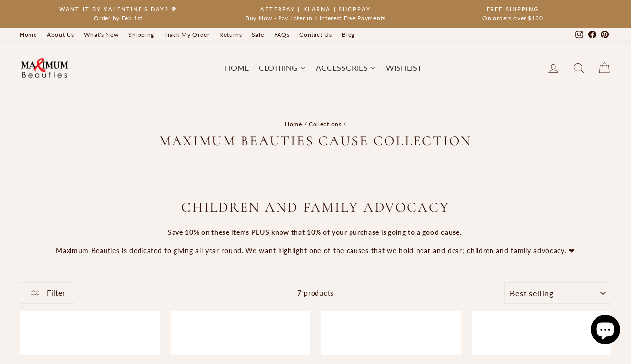

--- FILE ---
content_type: text/html; charset=utf-8
request_url: https://maximumbeauties.com/collections/maximum-beauties-cause-collection
body_size: 40319
content:
<!doctype html>
<html class="no-js" lang="en" dir="ltr">
<head>
  <meta charset="utf-8">
  <meta http-equiv="X-UA-Compatible" content="IE=edge,chrome=1">
  <meta name="viewport" content="width=device-width,initial-scale=1">
  <meta name="theme-color" content="#7a0c12">
  <link rel="canonical" href="https://maximumbeauties.com/collections/maximum-beauties-cause-collection">
  <link rel="preconnect" href="https://cdn.shopify.com" crossorigin>
  <link rel="preconnect" href="https://fonts.shopifycdn.com" crossorigin>
  <link rel="dns-prefetch" href="https://productreviews.shopifycdn.com">
  <link rel="dns-prefetch" href="https://ajax.googleapis.com">
  <link rel="dns-prefetch" href="https://maps.googleapis.com">
  <link rel="dns-prefetch" href="https://maps.gstatic.com"><link rel="shortcut icon" href="//maximumbeauties.com/cdn/shop/files/MB-favicon-logo_32x32.png?v=1614289522" type="image/png" /><title>Maximum Beauties Cause Collection
</title>
<meta name="description" content="Style with intention. The Cause Collection features beautiful pieces that give back. We donate 10% of proceeds from this edit to support women and strengthen communities. Look good, do good."><meta property="og:site_name" content="Maximum Beauties">
  <meta property="og:url" content="https://maximumbeauties.com/collections/maximum-beauties-cause-collection">
  <meta property="og:title" content="Maximum Beauties Cause Collection">
  <meta property="og:type" content="website">
  <meta property="og:description" content="Style with intention. The Cause Collection features beautiful pieces that give back. We donate 10% of proceeds from this edit to support women and strengthen communities. Look good, do good."><meta property="og:image" content="http://maximumbeauties.com/cdn/shop/collections/Every_purchase_supports_women_and_communities..png?v=1767773033">
    <meta property="og:image:secure_url" content="https://maximumbeauties.com/cdn/shop/collections/Every_purchase_supports_women_and_communities..png?v=1767773033">
    <meta property="og:image:width" content="6141">
    <meta property="og:image:height" content="2605"><meta name="twitter:site" content="@">
  <meta name="twitter:card" content="summary_large_image">
  <meta name="twitter:title" content="Maximum Beauties Cause Collection">
  <meta name="twitter:description" content="Style with intention. The Cause Collection features beautiful pieces that give back. We donate 10% of proceeds from this edit to support women and strengthen communities. Look good, do good.">
<script async crossorigin fetchpriority="high" src="/cdn/shopifycloud/importmap-polyfill/es-modules-shim.2.4.0.js"></script>
<script type="importmap">
{
  "imports": {
    "element.base-media": "//maximumbeauties.com/cdn/shop/t/24/assets/element.base-media.js?v=61305152781971747521764988987",
    "element.image.parallax": "//maximumbeauties.com/cdn/shop/t/24/assets/element.image.parallax.js?v=59188309605188605141764988987",
    "element.model": "//maximumbeauties.com/cdn/shop/t/24/assets/element.model.js?v=104979259955732717291764988987",
    "element.quantity-selector": "//maximumbeauties.com/cdn/shop/t/24/assets/element.quantity-selector.js?v=68208048201360514121764988987",
    "element.text.rte": "//maximumbeauties.com/cdn/shop/t/24/assets/element.text.rte.js?v=28194737298593644281764988987",
    "element.video": "//maximumbeauties.com/cdn/shop/t/24/assets/element.video.js?v=110560105447302630031764988987",
    "is-land": "//maximumbeauties.com/cdn/shop/t/24/assets/is-land.min.js?v=92343381495565747271764988988",
    "util.misc": "//maximumbeauties.com/cdn/shop/t/24/assets/util.misc.js?v=117964846174238173191764988988",
    "util.product-loader": "//maximumbeauties.com/cdn/shop/t/24/assets/util.product-loader.js?v=71947287259713254281764988988",
    "util.resource-loader": "//maximumbeauties.com/cdn/shop/t/24/assets/util.resource-loader.js?v=81301169148003274841764988989",
    "vendor.in-view": "//maximumbeauties.com/cdn/shop/t/24/assets/vendor.in-view.js?v=126891093837844970591764988989"
  }
}
</script><script type="module" src="//maximumbeauties.com/cdn/shop/t/24/assets/is-land.min.js?v=92343381495565747271764988988"></script>
<style data-shopify>@font-face {
  font-family: Cormorant;
  font-weight: 400;
  font-style: normal;
  font-display: swap;
  src: url("//maximumbeauties.com/cdn/fonts/cormorant/cormorant_n4.bd66e8e0031690b46374315bd1c15a17a8dcd450.woff2") format("woff2"),
       url("//maximumbeauties.com/cdn/fonts/cormorant/cormorant_n4.e5604516683cb4cc166c001f2ff5f387255e3b45.woff") format("woff");
}

  @font-face {
  font-family: Lato;
  font-weight: 400;
  font-style: normal;
  font-display: swap;
  src: url("//maximumbeauties.com/cdn/fonts/lato/lato_n4.c3b93d431f0091c8be23185e15c9d1fee1e971c5.woff2") format("woff2"),
       url("//maximumbeauties.com/cdn/fonts/lato/lato_n4.d5c00c781efb195594fd2fd4ad04f7882949e327.woff") format("woff");
}


  @font-face {
  font-family: Lato;
  font-weight: 600;
  font-style: normal;
  font-display: swap;
  src: url("//maximumbeauties.com/cdn/fonts/lato/lato_n6.38d0e3b23b74a60f769c51d1df73fac96c580d59.woff2") format("woff2"),
       url("//maximumbeauties.com/cdn/fonts/lato/lato_n6.3365366161bdcc36a3f97cfbb23954d8c4bf4079.woff") format("woff");
}

  @font-face {
  font-family: Lato;
  font-weight: 400;
  font-style: italic;
  font-display: swap;
  src: url("//maximumbeauties.com/cdn/fonts/lato/lato_i4.09c847adc47c2fefc3368f2e241a3712168bc4b6.woff2") format("woff2"),
       url("//maximumbeauties.com/cdn/fonts/lato/lato_i4.3c7d9eb6c1b0a2bf62d892c3ee4582b016d0f30c.woff") format("woff");
}

  @font-face {
  font-family: Lato;
  font-weight: 600;
  font-style: italic;
  font-display: swap;
  src: url("//maximumbeauties.com/cdn/fonts/lato/lato_i6.ab357ee5069e0603c2899b31e2b8ae84c4a42a48.woff2") format("woff2"),
       url("//maximumbeauties.com/cdn/fonts/lato/lato_i6.3164fed79d7d987c1390528781c7c2f59ac7a746.woff") format("woff");
}

</style><link href="//maximumbeauties.com/cdn/shop/t/24/assets/theme.css?v=62305290263356977491768802370" rel="stylesheet" type="text/css" media="all" />
<style data-shopify>:root {
    --typeHeaderPrimary: Cormorant;
    --typeHeaderFallback: serif;
    --typeHeaderSize: 28px;
    --typeHeaderWeight: 400;
    --typeHeaderLineHeight: 1.1;
    --typeHeaderSpacing: 0.1em;

    --typeBasePrimary:Lato;
    --typeBaseFallback:sans-serif;
    --typeBaseSize: 14px;
    --typeBaseWeight: 400;
    --typeBaseSpacing: 0.05em;
    --typeBaseLineHeight: 1.6;
    --typeBaselineHeightMinus01: 1.5;

    --typeCollectionTitle: 22px;

    --iconWeight: 2px;
    --iconLinecaps: round;

    
        --buttonRadius: 0;
    

    --colorGridOverlayOpacity: 0.0;
    --colorAnnouncement: #ac814d;
    --colorAnnouncementText: #ffffff;

    --colorBody: #f7f2ed;
    --colorBodyAlpha05: rgba(247, 242, 237, 0.05);
    --colorBodyDim: #efe5db;
    --colorBodyLightDim: #f4ede6;
    --colorBodyMediumDim: #f1e8df;


    --colorBorder: #e8e8e1;

    --colorBtnPrimary: #7a0c12;
    --colorBtnPrimaryLight: #a81119;
    --colorBtnPrimaryDim: #630a0f;
    --colorBtnPrimaryText: #ffffff;

    --colorCartDot: #d74a5d;

    --colorDrawers: #ffffff;
    --colorDrawersDim: #f2f2f2;
    --colorDrawerBorder: #e8e8e1;
    --colorDrawerText: #321004;
    --colorDrawerTextDark: #000000;
    --colorDrawerButton: #321004;
    --colorDrawerButtonText: #ffffff;

    --colorFooter: #ffffff;
    --colorFooterText: #321004;
    --colorFooterTextAlpha01: #321004;

    --colorGridOverlay: #000000;
    --colorGridOverlayOpacity: 0.1;

    --colorHeaderTextAlpha01: rgba(50, 16, 4, 0.1);

    --colorHeroText: #ffffff;

    --colorSmallImageBg: #ffffff;
    --colorLargeImageBg: #0f0f0f;

    --colorImageOverlay: #321004;
    --colorImageOverlayOpacity: 0.1;
    --colorImageOverlayTextShadow: 0.2;

    --colorLink: #321004;

    --colorModalBg: rgba(230, 230, 230, 0.6);

    --colorNav: #f7f2ed;
    --colorNavText: #321004;

    --colorPrice: #1c1d1d;

    --colorSaleTag: #d74a5d;
    --colorSaleTagText: #ffffff;

    --colorTextBody: #321004;
    --colorTextBodyAlpha015: rgba(50, 16, 4, 0.15);
    --colorTextBodyAlpha005: rgba(50, 16, 4, 0.05);
    --colorTextBodyAlpha008: rgba(50, 16, 4, 0.08);
    --colorTextSavings: #d74a5d;

    --urlIcoSelect: url(//maximumbeauties.com/cdn/shop/t/24/assets/ico-select.svg);
    --urlIcoSelectFooter: url(//maximumbeauties.com/cdn/shop/t/24/assets/ico-select-footer.svg);
    --urlIcoSelectWhite: url(//maximumbeauties.com/cdn/shop/t/24/assets/ico-select-white.svg);

    --grid-gutter: 17px;
    --drawer-gutter: 20px;

    --sizeChartMargin: 25px 0;
    --sizeChartIconMargin: 5px;

    --newsletterReminderPadding: 40px;

    /*Shop Pay Installments*/
    --color-body-text: #321004;
    --color-body: #f7f2ed;
    --color-bg: #f7f2ed;
    }

    .placeholder-content {
    background-image: linear-gradient(100deg, #ffffff 40%, #f7f7f7 63%, #ffffff 79%);
    }</style><script>
    document.documentElement.className = document.documentElement.className.replace('no-js', 'js');

    window.theme = window.theme || {};
    theme.routes = {
      home: "/",
      cart: "/cart.js",
      cartPage: "/cart",
      cartAdd: "/cart/add.js",
      cartChange: "/cart/change.js",
      search: "/search",
      predictiveSearch: "/search/suggest"
    };
    theme.strings = {
      soldOut: "Sold Out",
      unavailable: "Unavailable",
      inStockLabel: "In stock, ready to ship",
      oneStockLabel: "Low stock - [count] item left",
      otherStockLabel: "Low stock - [count] items left",
      willNotShipUntil: "Ready to ship [date]",
      willBeInStockAfter: "Back in stock [date]",
      waitingForStock: "Backordered, shipping soon",
      savePrice: "Save [saved_amount]",
      cartEmpty: "Your cart is currently empty.",
      cartTermsConfirmation: "You must agree with the terms and conditions of sales to check out",
      searchCollections: "Collections",
      searchPages: "Pages",
      searchArticles: "Articles",
      productFrom: "from ",
      maxQuantity: "You can only have [quantity] of [title] in your cart."
    };
    theme.settings = {
      cartType: "drawer",
      isCustomerTemplate: false,
      moneyFormat: "\u003cspan class=money\u003e${{amount}} USD\u003c\/span\u003e",
      saveType: "dollar",
      productImageSize: "portrait",
      productImageCover: true,
      predictiveSearch: true,
      predictiveSearchType: null,
      predictiveSearchVendor: false,
      predictiveSearchPrice: false,
      quickView: false,
      themeName: 'Impulse',
      themeVersion: "8.1.0"
    };
  </script>

  <script>window.performance && window.performance.mark && window.performance.mark('shopify.content_for_header.start');</script><meta name="google-site-verification" content="XwD7cQiioidpVjrGeIph6NsUj80-STv14wudOdojAOc">
<meta name="google-site-verification" content="tkUDC7pGCbccepd5HFZucJQLLAuk_zHdjJ_A80jgYXM">
<meta id="shopify-digital-wallet" name="shopify-digital-wallet" content="/25111593005/digital_wallets/dialog">
<meta name="shopify-checkout-api-token" content="ff537424270f07f61d91dd32d4f83d28">
<link rel="alternate" type="application/atom+xml" title="Feed" href="/collections/maximum-beauties-cause-collection.atom" />
<link rel="alternate" type="application/json+oembed" href="https://maximumbeauties.com/collections/maximum-beauties-cause-collection.oembed">
<script async="async" src="/checkouts/internal/preloads.js?locale=en-US"></script>
<link rel="preconnect" href="https://shop.app" crossorigin="anonymous">
<script async="async" src="https://shop.app/checkouts/internal/preloads.js?locale=en-US&shop_id=25111593005" crossorigin="anonymous"></script>
<script id="apple-pay-shop-capabilities" type="application/json">{"shopId":25111593005,"countryCode":"US","currencyCode":"USD","merchantCapabilities":["supports3DS"],"merchantId":"gid:\/\/shopify\/Shop\/25111593005","merchantName":"Maximum Beauties","requiredBillingContactFields":["postalAddress","email"],"requiredShippingContactFields":["postalAddress","email"],"shippingType":"shipping","supportedNetworks":["visa","masterCard","amex","discover","elo","jcb"],"total":{"type":"pending","label":"Maximum Beauties","amount":"1.00"},"shopifyPaymentsEnabled":true,"supportsSubscriptions":true}</script>
<script id="shopify-features" type="application/json">{"accessToken":"ff537424270f07f61d91dd32d4f83d28","betas":["rich-media-storefront-analytics"],"domain":"maximumbeauties.com","predictiveSearch":true,"shopId":25111593005,"locale":"en"}</script>
<script>var Shopify = Shopify || {};
Shopify.shop = "maximum-beauties.myshopify.com";
Shopify.locale = "en";
Shopify.currency = {"active":"USD","rate":"1.0"};
Shopify.country = "US";
Shopify.theme = {"name":"Impulse - 2025-12-05","id":153480593639,"schema_name":"Impulse","schema_version":"8.1.0","theme_store_id":null,"role":"main"};
Shopify.theme.handle = "null";
Shopify.theme.style = {"id":null,"handle":null};
Shopify.cdnHost = "maximumbeauties.com/cdn";
Shopify.routes = Shopify.routes || {};
Shopify.routes.root = "/";</script>
<script type="module">!function(o){(o.Shopify=o.Shopify||{}).modules=!0}(window);</script>
<script>!function(o){function n(){var o=[];function n(){o.push(Array.prototype.slice.apply(arguments))}return n.q=o,n}var t=o.Shopify=o.Shopify||{};t.loadFeatures=n(),t.autoloadFeatures=n()}(window);</script>
<script>
  window.ShopifyPay = window.ShopifyPay || {};
  window.ShopifyPay.apiHost = "shop.app\/pay";
  window.ShopifyPay.redirectState = null;
</script>
<script id="shop-js-analytics" type="application/json">{"pageType":"collection"}</script>
<script defer="defer" async type="module" src="//maximumbeauties.com/cdn/shopifycloud/shop-js/modules/v2/client.init-shop-cart-sync_BdyHc3Nr.en.esm.js"></script>
<script defer="defer" async type="module" src="//maximumbeauties.com/cdn/shopifycloud/shop-js/modules/v2/chunk.common_Daul8nwZ.esm.js"></script>
<script type="module">
  await import("//maximumbeauties.com/cdn/shopifycloud/shop-js/modules/v2/client.init-shop-cart-sync_BdyHc3Nr.en.esm.js");
await import("//maximumbeauties.com/cdn/shopifycloud/shop-js/modules/v2/chunk.common_Daul8nwZ.esm.js");

  window.Shopify.SignInWithShop?.initShopCartSync?.({"fedCMEnabled":true,"windoidEnabled":true});

</script>
<script>
  window.Shopify = window.Shopify || {};
  if (!window.Shopify.featureAssets) window.Shopify.featureAssets = {};
  window.Shopify.featureAssets['shop-js'] = {"shop-cart-sync":["modules/v2/client.shop-cart-sync_QYOiDySF.en.esm.js","modules/v2/chunk.common_Daul8nwZ.esm.js"],"init-fed-cm":["modules/v2/client.init-fed-cm_DchLp9rc.en.esm.js","modules/v2/chunk.common_Daul8nwZ.esm.js"],"shop-button":["modules/v2/client.shop-button_OV7bAJc5.en.esm.js","modules/v2/chunk.common_Daul8nwZ.esm.js"],"init-windoid":["modules/v2/client.init-windoid_DwxFKQ8e.en.esm.js","modules/v2/chunk.common_Daul8nwZ.esm.js"],"shop-cash-offers":["modules/v2/client.shop-cash-offers_DWtL6Bq3.en.esm.js","modules/v2/chunk.common_Daul8nwZ.esm.js","modules/v2/chunk.modal_CQq8HTM6.esm.js"],"shop-toast-manager":["modules/v2/client.shop-toast-manager_CX9r1SjA.en.esm.js","modules/v2/chunk.common_Daul8nwZ.esm.js"],"init-shop-email-lookup-coordinator":["modules/v2/client.init-shop-email-lookup-coordinator_UhKnw74l.en.esm.js","modules/v2/chunk.common_Daul8nwZ.esm.js"],"pay-button":["modules/v2/client.pay-button_DzxNnLDY.en.esm.js","modules/v2/chunk.common_Daul8nwZ.esm.js"],"avatar":["modules/v2/client.avatar_BTnouDA3.en.esm.js"],"init-shop-cart-sync":["modules/v2/client.init-shop-cart-sync_BdyHc3Nr.en.esm.js","modules/v2/chunk.common_Daul8nwZ.esm.js"],"shop-login-button":["modules/v2/client.shop-login-button_D8B466_1.en.esm.js","modules/v2/chunk.common_Daul8nwZ.esm.js","modules/v2/chunk.modal_CQq8HTM6.esm.js"],"init-customer-accounts-sign-up":["modules/v2/client.init-customer-accounts-sign-up_C8fpPm4i.en.esm.js","modules/v2/client.shop-login-button_D8B466_1.en.esm.js","modules/v2/chunk.common_Daul8nwZ.esm.js","modules/v2/chunk.modal_CQq8HTM6.esm.js"],"init-shop-for-new-customer-accounts":["modules/v2/client.init-shop-for-new-customer-accounts_CVTO0Ztu.en.esm.js","modules/v2/client.shop-login-button_D8B466_1.en.esm.js","modules/v2/chunk.common_Daul8nwZ.esm.js","modules/v2/chunk.modal_CQq8HTM6.esm.js"],"init-customer-accounts":["modules/v2/client.init-customer-accounts_dRgKMfrE.en.esm.js","modules/v2/client.shop-login-button_D8B466_1.en.esm.js","modules/v2/chunk.common_Daul8nwZ.esm.js","modules/v2/chunk.modal_CQq8HTM6.esm.js"],"shop-follow-button":["modules/v2/client.shop-follow-button_CkZpjEct.en.esm.js","modules/v2/chunk.common_Daul8nwZ.esm.js","modules/v2/chunk.modal_CQq8HTM6.esm.js"],"lead-capture":["modules/v2/client.lead-capture_BntHBhfp.en.esm.js","modules/v2/chunk.common_Daul8nwZ.esm.js","modules/v2/chunk.modal_CQq8HTM6.esm.js"],"checkout-modal":["modules/v2/client.checkout-modal_CfxcYbTm.en.esm.js","modules/v2/chunk.common_Daul8nwZ.esm.js","modules/v2/chunk.modal_CQq8HTM6.esm.js"],"shop-login":["modules/v2/client.shop-login_Da4GZ2H6.en.esm.js","modules/v2/chunk.common_Daul8nwZ.esm.js","modules/v2/chunk.modal_CQq8HTM6.esm.js"],"payment-terms":["modules/v2/client.payment-terms_MV4M3zvL.en.esm.js","modules/v2/chunk.common_Daul8nwZ.esm.js","modules/v2/chunk.modal_CQq8HTM6.esm.js"]};
</script>
<script>(function() {
  var isLoaded = false;
  function asyncLoad() {
    if (isLoaded) return;
    isLoaded = true;
    var urls = ["https:\/\/fxcommerce.net\/appjs\/amazon-script-tag.js?shop=maximum-beauties.myshopify.com","https:\/\/assets.dailykarma.io\/prod\/init-v3.js?v2\u0026shop=maximum-beauties.myshopify.com","https:\/\/ideafyi.oss-us-west-1.aliyuncs.com\/js\/blocker.js?v=2\u0026shop=maximum-beauties.myshopify.com","https:\/\/size-guides.esc-apps-cdn.com\/1734891211-app.maximum-beauties.myshopify.com.js?shop=maximum-beauties.myshopify.com"];
    for (var i = 0; i < urls.length; i++) {
      var s = document.createElement('script');
      s.type = 'text/javascript';
      s.async = true;
      s.src = urls[i];
      var x = document.getElementsByTagName('script')[0];
      x.parentNode.insertBefore(s, x);
    }
  };
  if(window.attachEvent) {
    window.attachEvent('onload', asyncLoad);
  } else {
    window.addEventListener('load', asyncLoad, false);
  }
})();</script>
<script id="__st">var __st={"a":25111593005,"offset":-18000,"reqid":"47839fd4-3d22-4e22-b165-987d593bd697-1768983129","pageurl":"maximumbeauties.com\/collections\/maximum-beauties-cause-collection","u":"0993e2bb94a6","p":"collection","rtyp":"collection","rid":200693055654};</script>
<script>window.ShopifyPaypalV4VisibilityTracking = true;</script>
<script id="captcha-bootstrap">!function(){'use strict';const t='contact',e='account',n='new_comment',o=[[t,t],['blogs',n],['comments',n],[t,'customer']],c=[[e,'customer_login'],[e,'guest_login'],[e,'recover_customer_password'],[e,'create_customer']],r=t=>t.map((([t,e])=>`form[action*='/${t}']:not([data-nocaptcha='true']) input[name='form_type'][value='${e}']`)).join(','),a=t=>()=>t?[...document.querySelectorAll(t)].map((t=>t.form)):[];function s(){const t=[...o],e=r(t);return a(e)}const i='password',u='form_key',d=['recaptcha-v3-token','g-recaptcha-response','h-captcha-response',i],f=()=>{try{return window.sessionStorage}catch{return}},m='__shopify_v',_=t=>t.elements[u];function p(t,e,n=!1){try{const o=window.sessionStorage,c=JSON.parse(o.getItem(e)),{data:r}=function(t){const{data:e,action:n}=t;return t[m]||n?{data:e,action:n}:{data:t,action:n}}(c);for(const[e,n]of Object.entries(r))t.elements[e]&&(t.elements[e].value=n);n&&o.removeItem(e)}catch(o){console.error('form repopulation failed',{error:o})}}const l='form_type',E='cptcha';function T(t){t.dataset[E]=!0}const w=window,h=w.document,L='Shopify',v='ce_forms',y='captcha';let A=!1;((t,e)=>{const n=(g='f06e6c50-85a8-45c8-87d0-21a2b65856fe',I='https://cdn.shopify.com/shopifycloud/storefront-forms-hcaptcha/ce_storefront_forms_captcha_hcaptcha.v1.5.2.iife.js',D={infoText:'Protected by hCaptcha',privacyText:'Privacy',termsText:'Terms'},(t,e,n)=>{const o=w[L][v],c=o.bindForm;if(c)return c(t,g,e,D).then(n);var r;o.q.push([[t,g,e,D],n]),r=I,A||(h.body.append(Object.assign(h.createElement('script'),{id:'captcha-provider',async:!0,src:r})),A=!0)});var g,I,D;w[L]=w[L]||{},w[L][v]=w[L][v]||{},w[L][v].q=[],w[L][y]=w[L][y]||{},w[L][y].protect=function(t,e){n(t,void 0,e),T(t)},Object.freeze(w[L][y]),function(t,e,n,w,h,L){const[v,y,A,g]=function(t,e,n){const i=e?o:[],u=t?c:[],d=[...i,...u],f=r(d),m=r(i),_=r(d.filter((([t,e])=>n.includes(e))));return[a(f),a(m),a(_),s()]}(w,h,L),I=t=>{const e=t.target;return e instanceof HTMLFormElement?e:e&&e.form},D=t=>v().includes(t);t.addEventListener('submit',(t=>{const e=I(t);if(!e)return;const n=D(e)&&!e.dataset.hcaptchaBound&&!e.dataset.recaptchaBound,o=_(e),c=g().includes(e)&&(!o||!o.value);(n||c)&&t.preventDefault(),c&&!n&&(function(t){try{if(!f())return;!function(t){const e=f();if(!e)return;const n=_(t);if(!n)return;const o=n.value;o&&e.removeItem(o)}(t);const e=Array.from(Array(32),(()=>Math.random().toString(36)[2])).join('');!function(t,e){_(t)||t.append(Object.assign(document.createElement('input'),{type:'hidden',name:u})),t.elements[u].value=e}(t,e),function(t,e){const n=f();if(!n)return;const o=[...t.querySelectorAll(`input[type='${i}']`)].map((({name:t})=>t)),c=[...d,...o],r={};for(const[a,s]of new FormData(t).entries())c.includes(a)||(r[a]=s);n.setItem(e,JSON.stringify({[m]:1,action:t.action,data:r}))}(t,e)}catch(e){console.error('failed to persist form',e)}}(e),e.submit())}));const S=(t,e)=>{t&&!t.dataset[E]&&(n(t,e.some((e=>e===t))),T(t))};for(const o of['focusin','change'])t.addEventListener(o,(t=>{const e=I(t);D(e)&&S(e,y())}));const B=e.get('form_key'),M=e.get(l),P=B&&M;t.addEventListener('DOMContentLoaded',(()=>{const t=y();if(P)for(const e of t)e.elements[l].value===M&&p(e,B);[...new Set([...A(),...v().filter((t=>'true'===t.dataset.shopifyCaptcha))])].forEach((e=>S(e,t)))}))}(h,new URLSearchParams(w.location.search),n,t,e,['guest_login'])})(!0,!0)}();</script>
<script integrity="sha256-4kQ18oKyAcykRKYeNunJcIwy7WH5gtpwJnB7kiuLZ1E=" data-source-attribution="shopify.loadfeatures" defer="defer" src="//maximumbeauties.com/cdn/shopifycloud/storefront/assets/storefront/load_feature-a0a9edcb.js" crossorigin="anonymous"></script>
<script crossorigin="anonymous" defer="defer" src="//maximumbeauties.com/cdn/shopifycloud/storefront/assets/shopify_pay/storefront-65b4c6d7.js?v=20250812"></script>
<script data-source-attribution="shopify.dynamic_checkout.dynamic.init">var Shopify=Shopify||{};Shopify.PaymentButton=Shopify.PaymentButton||{isStorefrontPortableWallets:!0,init:function(){window.Shopify.PaymentButton.init=function(){};var t=document.createElement("script");t.src="https://maximumbeauties.com/cdn/shopifycloud/portable-wallets/latest/portable-wallets.en.js",t.type="module",document.head.appendChild(t)}};
</script>
<script data-source-attribution="shopify.dynamic_checkout.buyer_consent">
  function portableWalletsHideBuyerConsent(e){var t=document.getElementById("shopify-buyer-consent"),n=document.getElementById("shopify-subscription-policy-button");t&&n&&(t.classList.add("hidden"),t.setAttribute("aria-hidden","true"),n.removeEventListener("click",e))}function portableWalletsShowBuyerConsent(e){var t=document.getElementById("shopify-buyer-consent"),n=document.getElementById("shopify-subscription-policy-button");t&&n&&(t.classList.remove("hidden"),t.removeAttribute("aria-hidden"),n.addEventListener("click",e))}window.Shopify?.PaymentButton&&(window.Shopify.PaymentButton.hideBuyerConsent=portableWalletsHideBuyerConsent,window.Shopify.PaymentButton.showBuyerConsent=portableWalletsShowBuyerConsent);
</script>
<script data-source-attribution="shopify.dynamic_checkout.cart.bootstrap">document.addEventListener("DOMContentLoaded",(function(){function t(){return document.querySelector("shopify-accelerated-checkout-cart, shopify-accelerated-checkout")}if(t())Shopify.PaymentButton.init();else{new MutationObserver((function(e,n){t()&&(Shopify.PaymentButton.init(),n.disconnect())})).observe(document.body,{childList:!0,subtree:!0})}}));
</script>
<script id='scb4127' type='text/javascript' async='' src='https://maximumbeauties.com/cdn/shopifycloud/privacy-banner/storefront-banner.js'></script><link id="shopify-accelerated-checkout-styles" rel="stylesheet" media="screen" href="https://maximumbeauties.com/cdn/shopifycloud/portable-wallets/latest/accelerated-checkout-backwards-compat.css" crossorigin="anonymous">
<style id="shopify-accelerated-checkout-cart">
        #shopify-buyer-consent {
  margin-top: 1em;
  display: inline-block;
  width: 100%;
}

#shopify-buyer-consent.hidden {
  display: none;
}

#shopify-subscription-policy-button {
  background: none;
  border: none;
  padding: 0;
  text-decoration: underline;
  font-size: inherit;
  cursor: pointer;
}

#shopify-subscription-policy-button::before {
  box-shadow: none;
}

      </style>

<script>window.performance && window.performance.mark && window.performance.mark('shopify.content_for_header.end');</script>

  <style data-shopify>
    :root {
      /* Root Variables */
      /* ========================= */
      --root-color-primary: #321004;
      --color-primary: #321004;
      --root-color-secondary: #f7f2ed;
      --color-secondary: #f7f2ed;
      --color-sale-tag: #d74a5d;
      --color-sale-tag-text: #ffffff;
      --layout-section-padding-block: 3rem;
      --layout-section-padding-inline--md: 40px;
      --layout-section-max-inline-size: 1420px; 


      /* Text */
      /* ========================= */
      
      /* Body Font Styles */
      --element-text-font-family--body: Lato;
      --element-text-font-family-fallback--body: sans-serif;
      --element-text-font-weight--body: 400;
      --element-text-letter-spacing--body: 0.05em;
      --element-text-text-transform--body: none;

      /* Body Font Sizes */
      --element-text-font-size--body: initial;
      --element-text-font-size--body-xs: 10px;
      --element-text-font-size--body-sm: 12px;
      --element-text-font-size--body-md: 14px;
      --element-text-font-size--body-lg: 16px;
      
      /* Body Line Heights */
      --element-text-line-height--body: 1.6;

      /* Heading Font Styles */
      --element-text-font-family--heading: Cormorant;
      --element-text-font-family-fallback--heading: serif;
      --element-text-font-weight--heading: 400;
      --element-text-letter-spacing--heading: 0.1em;
      
      
      --element-text-text-transform--heading: uppercase;
       
      
      
      /* Heading Font Sizes */
      --element-text-font-size--heading-2xl: 44px;
      --element-text-font-size--heading-xl: 28px;
      --element-text-font-size--heading-lg: 22px;
      --element-text-font-size--heading-md: 20px;
      --element-text-font-size--heading-sm: 14px;
      --element-text-font-size--heading-xs: 12px;
      
      /* Heading Line Heights */
      --element-text-line-height--heading: 1.1;

      /* Buttons */
      /* ========================= */
      
          --element-button-radius: 0;
      

      --element-button-padding-block: 12px;
      --element-button-text-transform: uppercase;
      --element-button-font-weight: 800;
      --element-button-font-size: max(calc(var(--typeBaseSize) - 4px), 13px);
      --element-button-letter-spacing: .3em;

      /* Base Color Variables */
      --element-button-color-primary: #7a0c12;
      --element-button-color-secondary: #ffffff;
      --element-button-shade-border: 100%;

      /* Hover State Variables */
      --element-button-shade-background--hover: 0%;
      --element-button-shade-border--hover: 100%;

      /* Focus State Variables */
      --element-button-color-focus: var(--color-focus);

      /* Inputs */
      /* ========================= */
      
          --element-icon-radius: 0;
      

      --element-input-font-size: var(--element-text-font-size--body-sm);
      --element-input-box-shadow-shade: 100%;

      /* Hover State Variables */
      --element-input-background-shade--hover: 0%;
      --element-input-box-shadow-spread-radius--hover: 1px;
    }

    @media only screen and (max-width: 768px) {
      :root {
        --element-button-font-size: max(calc(var(--typeBaseSize) - 5px), 11px);
      }
    }

    .element-radio {
        &:has(input[type='radio']:checked) {
          --element-button-color: var(--element-button-color-secondary);
        }
    }

    /* ATC Button Overrides */
    /* ========================= */

    .element-button[type="submit"],
    .element-button[type="submit"] .element-text,
    .element-button--shopify-payment-wrapper button {
      --element-button-padding-block: 13px;
      --element-button-padding-inline: 20px;
      --element-button-line-height: 1.42;
      --_font-size--body-md: var(--element-button-font-size);

      line-height: 1.42 !important;
    }

    /* When dynamic checkout is enabled */
    product-form:has(.element-button--shopify-payment-wrapper) {
      --element-button-color: #321004;

      .element-button[type="submit"],
      .element-button--shopify-payment-wrapper button {
        min-height: 50px !important;
      }

      .shopify-payment-button {
        margin: 0;
      }
    }

    /* Hover animation for non-angled buttons */
    body:not([data-button_style='angled']) .element-button[type="submit"] {
      position: relative;
      overflow: hidden;

      &:after {
        content: '';
        position: absolute;
        top: 0;
        left: 150%;
        width: 200%;
        height: 100%;
        transform: skewX(-20deg);
        background-image: linear-gradient(to right,transparent, rgba(255,255,255,.25),transparent);
      }

      &:hover:after {
        animation: shine 0.75s cubic-bezier(0.01, 0.56, 1, 1);
      }
    }

    /* ANGLED STYLE - ATC Button Overrides */
    /* ========================= */
    
    [data-button_style='angled'] {
      --element-button-shade-background--active: var(--element-button-shade-background);
      --element-button-shade-border--active: var(--element-button-shade-border);

      .element-button[type="submit"] {
        --_box-shadow: none;

        position: relative;
        max-width: 94%;
        border-top: 1px solid #7a0c12;
        border-bottom: 1px solid #7a0c12;
        
        &:before,
        &:after {
          content: '';
          position: absolute;
          display: block;
          top: -1px;
          bottom: -1px;
          width: 20px;
          transform: skewX(-12deg);
          background-color: #7a0c12;
        }
        
        &:before {
          left: -6px;
        }
        
        &:after {
          right: -6px;
        }
      }

      /* When dynamic checkout is enabled */
      product-form:has(.element-button--shopify-payment-wrapper) {
        .element-button[type="submit"]:before,
        .element-button[type="submit"]:after {
          background-color: color-mix(in srgb,var(--_color-text) var(--_shade-background),var(--_color-background));
          border-top: 1px solid #7a0c12;
          border-bottom: 1px solid #7a0c12;
        }

        .element-button[type="submit"]:before {
          border-left: 1px solid #7a0c12;
        }
        
        .element-button[type="submit"]:after {
          border-right: 1px solid #7a0c12;
        }
      }

      .element-button--shopify-payment-wrapper {
        --_color-background: #7a0c12;

        button:hover,
        button:before,
        button:after {
          background-color: color-mix(in srgb,var(--_color-text) var(--_shade-background),var(--_color-background)) !important;
        }

        button:not(button:focus-visible) {
          box-shadow: none !important;
        }
      }
    }
  </style>

  <script src="//maximumbeauties.com/cdn/shop/t/24/assets/vendor-scripts-v11.js" defer="defer"></script><script src="//maximumbeauties.com/cdn/shop/t/24/assets/theme.js?v=83297830744116243131767199499" defer="defer"></script>
<!-- BEGIN app block: shopify://apps/microsoft-clarity/blocks/brandAgents_js/31c3d126-8116-4b4a-8ba1-baeda7c4aeea -->





<!-- END app block --><!-- BEGIN app block: shopify://apps/microsoft-clarity/blocks/clarity_js/31c3d126-8116-4b4a-8ba1-baeda7c4aeea -->
<script type="text/javascript">
  (function (c, l, a, r, i, t, y) {
    c[a] = c[a] || function () { (c[a].q = c[a].q || []).push(arguments); };
    t = l.createElement(r); t.async = 1; t.src = "https://www.clarity.ms/tag/" + i + "?ref=shopify";
    y = l.getElementsByTagName(r)[0]; y.parentNode.insertBefore(t, y);

    c.Shopify.loadFeatures([{ name: "consent-tracking-api", version: "0.1" }], error => {
      if (error) {
        console.error("Error loading Shopify features:", error);
        return;
      }

      c[a]('consentv2', {
        ad_Storage: c.Shopify.customerPrivacy.marketingAllowed() ? "granted" : "denied",
        analytics_Storage: c.Shopify.customerPrivacy.analyticsProcessingAllowed() ? "granted" : "denied",
      });
    });

    l.addEventListener("visitorConsentCollected", function (e) {
      c[a]('consentv2', {
        ad_Storage: e.detail.marketingAllowed ? "granted" : "denied",
        analytics_Storage: e.detail.analyticsAllowed ? "granted" : "denied",
      });
    });
  })(window, document, "clarity", "script", "uq7bcglfr2");
</script>



<!-- END app block --><!-- BEGIN app block: shopify://apps/flashx-price-editor/blocks/announcement-bar/01997ba9-a41f-7bc6-899b-edb7192a7021 -->






  




<script>
  console.log('%c 👋 WELCOME TO %c FlashX %c', 'background:#006eff;padding:2px 1px;border-radius:3px 0 0 3px;color:#fff', 'background: orange ;padding:2px 1px;border-radius:0 3px 3px 0;color:#fff', 'background:transparent');
</script>



  <!-- Your embed block HTML/JS here -->
  





<!-- END app block --><script src="https://cdn.shopify.com/extensions/19689677-6488-4a31-adf3-fcf4359c5fd9/forms-2295/assets/shopify-forms-loader.js" type="text/javascript" defer="defer"></script>
<script src="https://cdn.shopify.com/extensions/e8878072-2f6b-4e89-8082-94b04320908d/inbox-1254/assets/inbox-chat-loader.js" type="text/javascript" defer="defer"></script>
<link href="https://monorail-edge.shopifysvc.com" rel="dns-prefetch">
<script>(function(){if ("sendBeacon" in navigator && "performance" in window) {try {var session_token_from_headers = performance.getEntriesByType('navigation')[0].serverTiming.find(x => x.name == '_s').description;} catch {var session_token_from_headers = undefined;}var session_cookie_matches = document.cookie.match(/_shopify_s=([^;]*)/);var session_token_from_cookie = session_cookie_matches && session_cookie_matches.length === 2 ? session_cookie_matches[1] : "";var session_token = session_token_from_headers || session_token_from_cookie || "";function handle_abandonment_event(e) {var entries = performance.getEntries().filter(function(entry) {return /monorail-edge.shopifysvc.com/.test(entry.name);});if (!window.abandonment_tracked && entries.length === 0) {window.abandonment_tracked = true;var currentMs = Date.now();var navigation_start = performance.timing.navigationStart;var payload = {shop_id: 25111593005,url: window.location.href,navigation_start,duration: currentMs - navigation_start,session_token,page_type: "collection"};window.navigator.sendBeacon("https://monorail-edge.shopifysvc.com/v1/produce", JSON.stringify({schema_id: "online_store_buyer_site_abandonment/1.1",payload: payload,metadata: {event_created_at_ms: currentMs,event_sent_at_ms: currentMs}}));}}window.addEventListener('pagehide', handle_abandonment_event);}}());</script>
<script id="web-pixels-manager-setup">(function e(e,d,r,n,o){if(void 0===o&&(o={}),!Boolean(null===(a=null===(i=window.Shopify)||void 0===i?void 0:i.analytics)||void 0===a?void 0:a.replayQueue)){var i,a;window.Shopify=window.Shopify||{};var t=window.Shopify;t.analytics=t.analytics||{};var s=t.analytics;s.replayQueue=[],s.publish=function(e,d,r){return s.replayQueue.push([e,d,r]),!0};try{self.performance.mark("wpm:start")}catch(e){}var l=function(){var e={modern:/Edge?\/(1{2}[4-9]|1[2-9]\d|[2-9]\d{2}|\d{4,})\.\d+(\.\d+|)|Firefox\/(1{2}[4-9]|1[2-9]\d|[2-9]\d{2}|\d{4,})\.\d+(\.\d+|)|Chrom(ium|e)\/(9{2}|\d{3,})\.\d+(\.\d+|)|(Maci|X1{2}).+ Version\/(15\.\d+|(1[6-9]|[2-9]\d|\d{3,})\.\d+)([,.]\d+|)( \(\w+\)|)( Mobile\/\w+|) Safari\/|Chrome.+OPR\/(9{2}|\d{3,})\.\d+\.\d+|(CPU[ +]OS|iPhone[ +]OS|CPU[ +]iPhone|CPU IPhone OS|CPU iPad OS)[ +]+(15[._]\d+|(1[6-9]|[2-9]\d|\d{3,})[._]\d+)([._]\d+|)|Android:?[ /-](13[3-9]|1[4-9]\d|[2-9]\d{2}|\d{4,})(\.\d+|)(\.\d+|)|Android.+Firefox\/(13[5-9]|1[4-9]\d|[2-9]\d{2}|\d{4,})\.\d+(\.\d+|)|Android.+Chrom(ium|e)\/(13[3-9]|1[4-9]\d|[2-9]\d{2}|\d{4,})\.\d+(\.\d+|)|SamsungBrowser\/([2-9]\d|\d{3,})\.\d+/,legacy:/Edge?\/(1[6-9]|[2-9]\d|\d{3,})\.\d+(\.\d+|)|Firefox\/(5[4-9]|[6-9]\d|\d{3,})\.\d+(\.\d+|)|Chrom(ium|e)\/(5[1-9]|[6-9]\d|\d{3,})\.\d+(\.\d+|)([\d.]+$|.*Safari\/(?![\d.]+ Edge\/[\d.]+$))|(Maci|X1{2}).+ Version\/(10\.\d+|(1[1-9]|[2-9]\d|\d{3,})\.\d+)([,.]\d+|)( \(\w+\)|)( Mobile\/\w+|) Safari\/|Chrome.+OPR\/(3[89]|[4-9]\d|\d{3,})\.\d+\.\d+|(CPU[ +]OS|iPhone[ +]OS|CPU[ +]iPhone|CPU IPhone OS|CPU iPad OS)[ +]+(10[._]\d+|(1[1-9]|[2-9]\d|\d{3,})[._]\d+)([._]\d+|)|Android:?[ /-](13[3-9]|1[4-9]\d|[2-9]\d{2}|\d{4,})(\.\d+|)(\.\d+|)|Mobile Safari.+OPR\/([89]\d|\d{3,})\.\d+\.\d+|Android.+Firefox\/(13[5-9]|1[4-9]\d|[2-9]\d{2}|\d{4,})\.\d+(\.\d+|)|Android.+Chrom(ium|e)\/(13[3-9]|1[4-9]\d|[2-9]\d{2}|\d{4,})\.\d+(\.\d+|)|Android.+(UC? ?Browser|UCWEB|U3)[ /]?(15\.([5-9]|\d{2,})|(1[6-9]|[2-9]\d|\d{3,})\.\d+)\.\d+|SamsungBrowser\/(5\.\d+|([6-9]|\d{2,})\.\d+)|Android.+MQ{2}Browser\/(14(\.(9|\d{2,})|)|(1[5-9]|[2-9]\d|\d{3,})(\.\d+|))(\.\d+|)|K[Aa][Ii]OS\/(3\.\d+|([4-9]|\d{2,})\.\d+)(\.\d+|)/},d=e.modern,r=e.legacy,n=navigator.userAgent;return n.match(d)?"modern":n.match(r)?"legacy":"unknown"}(),u="modern"===l?"modern":"legacy",c=(null!=n?n:{modern:"",legacy:""})[u],f=function(e){return[e.baseUrl,"/wpm","/b",e.hashVersion,"modern"===e.buildTarget?"m":"l",".js"].join("")}({baseUrl:d,hashVersion:r,buildTarget:u}),m=function(e){var d=e.version,r=e.bundleTarget,n=e.surface,o=e.pageUrl,i=e.monorailEndpoint;return{emit:function(e){var a=e.status,t=e.errorMsg,s=(new Date).getTime(),l=JSON.stringify({metadata:{event_sent_at_ms:s},events:[{schema_id:"web_pixels_manager_load/3.1",payload:{version:d,bundle_target:r,page_url:o,status:a,surface:n,error_msg:t},metadata:{event_created_at_ms:s}}]});if(!i)return console&&console.warn&&console.warn("[Web Pixels Manager] No Monorail endpoint provided, skipping logging."),!1;try{return self.navigator.sendBeacon.bind(self.navigator)(i,l)}catch(e){}var u=new XMLHttpRequest;try{return u.open("POST",i,!0),u.setRequestHeader("Content-Type","text/plain"),u.send(l),!0}catch(e){return console&&console.warn&&console.warn("[Web Pixels Manager] Got an unhandled error while logging to Monorail."),!1}}}}({version:r,bundleTarget:l,surface:e.surface,pageUrl:self.location.href,monorailEndpoint:e.monorailEndpoint});try{o.browserTarget=l,function(e){var d=e.src,r=e.async,n=void 0===r||r,o=e.onload,i=e.onerror,a=e.sri,t=e.scriptDataAttributes,s=void 0===t?{}:t,l=document.createElement("script"),u=document.querySelector("head"),c=document.querySelector("body");if(l.async=n,l.src=d,a&&(l.integrity=a,l.crossOrigin="anonymous"),s)for(var f in s)if(Object.prototype.hasOwnProperty.call(s,f))try{l.dataset[f]=s[f]}catch(e){}if(o&&l.addEventListener("load",o),i&&l.addEventListener("error",i),u)u.appendChild(l);else{if(!c)throw new Error("Did not find a head or body element to append the script");c.appendChild(l)}}({src:f,async:!0,onload:function(){if(!function(){var e,d;return Boolean(null===(d=null===(e=window.Shopify)||void 0===e?void 0:e.analytics)||void 0===d?void 0:d.initialized)}()){var d=window.webPixelsManager.init(e)||void 0;if(d){var r=window.Shopify.analytics;r.replayQueue.forEach((function(e){var r=e[0],n=e[1],o=e[2];d.publishCustomEvent(r,n,o)})),r.replayQueue=[],r.publish=d.publishCustomEvent,r.visitor=d.visitor,r.initialized=!0}}},onerror:function(){return m.emit({status:"failed",errorMsg:"".concat(f," has failed to load")})},sri:function(e){var d=/^sha384-[A-Za-z0-9+/=]+$/;return"string"==typeof e&&d.test(e)}(c)?c:"",scriptDataAttributes:o}),m.emit({status:"loading"})}catch(e){m.emit({status:"failed",errorMsg:(null==e?void 0:e.message)||"Unknown error"})}}})({shopId: 25111593005,storefrontBaseUrl: "https://maximumbeauties.com",extensionsBaseUrl: "https://extensions.shopifycdn.com/cdn/shopifycloud/web-pixels-manager",monorailEndpoint: "https://monorail-edge.shopifysvc.com/unstable/produce_batch",surface: "storefront-renderer",enabledBetaFlags: ["2dca8a86"],webPixelsConfigList: [{"id":"1634664679","configuration":"{\"pixel_id\":\"639521500010905\",\"pixel_type\":\"facebook_pixel\"}","eventPayloadVersion":"v1","runtimeContext":"OPEN","scriptVersion":"ca16bc87fe92b6042fbaa3acc2fbdaa6","type":"APP","apiClientId":2329312,"privacyPurposes":["ANALYTICS","MARKETING","SALE_OF_DATA"],"dataSharingAdjustments":{"protectedCustomerApprovalScopes":["read_customer_address","read_customer_email","read_customer_name","read_customer_personal_data","read_customer_phone"]}},{"id":"1599930599","configuration":"{\"tagID\":\"2613065728482\"}","eventPayloadVersion":"v1","runtimeContext":"STRICT","scriptVersion":"18031546ee651571ed29edbe71a3550b","type":"APP","apiClientId":3009811,"privacyPurposes":["ANALYTICS","MARKETING","SALE_OF_DATA"],"dataSharingAdjustments":{"protectedCustomerApprovalScopes":["read_customer_address","read_customer_email","read_customer_name","read_customer_personal_data","read_customer_phone"]}},{"id":"1599111399","configuration":"{\"config\":\"{\\\"google_tag_ids\\\":[\\\"GT-PLTTGG9W\\\"],\\\"target_country\\\":\\\"US\\\",\\\"gtag_events\\\":[{\\\"type\\\":\\\"view_item\\\",\\\"action_label\\\":\\\"MC-S8JQQE9HQ0\\\"},{\\\"type\\\":\\\"purchase\\\",\\\"action_label\\\":\\\"MC-S8JQQE9HQ0\\\"},{\\\"type\\\":\\\"page_view\\\",\\\"action_label\\\":\\\"MC-S8JQQE9HQ0\\\"}],\\\"enable_monitoring_mode\\\":false}\"}","eventPayloadVersion":"v1","runtimeContext":"OPEN","scriptVersion":"b2a88bafab3e21179ed38636efcd8a93","type":"APP","apiClientId":1780363,"privacyPurposes":[],"dataSharingAdjustments":{"protectedCustomerApprovalScopes":["read_customer_address","read_customer_email","read_customer_name","read_customer_personal_data","read_customer_phone"]}},{"id":"1566179559","configuration":"{\"swymApiEndpoint\":\"https:\/\/swymstore-v3starter-01.swymrelay.com\",\"swymTier\":\"v3starter-01\"}","eventPayloadVersion":"v1","runtimeContext":"STRICT","scriptVersion":"5b6f6917e306bc7f24523662663331c0","type":"APP","apiClientId":1350849,"privacyPurposes":["ANALYTICS","MARKETING","PREFERENCES"],"dataSharingAdjustments":{"protectedCustomerApprovalScopes":["read_customer_email","read_customer_name","read_customer_personal_data","read_customer_phone"]}},{"id":"1564803303","configuration":"{\"projectId\":\"uq7bcglfr2\"}","eventPayloadVersion":"v1","runtimeContext":"STRICT","scriptVersion":"cf1781658ed156031118fc4bbc2ed159","type":"APP","apiClientId":240074326017,"privacyPurposes":[],"capabilities":["advanced_dom_events"],"dataSharingAdjustments":{"protectedCustomerApprovalScopes":["read_customer_personal_data"]}},{"id":"71041255","eventPayloadVersion":"v1","runtimeContext":"LAX","scriptVersion":"1","type":"CUSTOM","privacyPurposes":["ANALYTICS"],"name":"Google Analytics tag (migrated)"},{"id":"shopify-app-pixel","configuration":"{}","eventPayloadVersion":"v1","runtimeContext":"STRICT","scriptVersion":"0450","apiClientId":"shopify-pixel","type":"APP","privacyPurposes":["ANALYTICS","MARKETING"]},{"id":"shopify-custom-pixel","eventPayloadVersion":"v1","runtimeContext":"LAX","scriptVersion":"0450","apiClientId":"shopify-pixel","type":"CUSTOM","privacyPurposes":["ANALYTICS","MARKETING"]}],isMerchantRequest: false,initData: {"shop":{"name":"Maximum Beauties","paymentSettings":{"currencyCode":"USD"},"myshopifyDomain":"maximum-beauties.myshopify.com","countryCode":"US","storefrontUrl":"https:\/\/maximumbeauties.com"},"customer":null,"cart":null,"checkout":null,"productVariants":[],"purchasingCompany":null},},"https://maximumbeauties.com/cdn","fcfee988w5aeb613cpc8e4bc33m6693e112",{"modern":"","legacy":""},{"shopId":"25111593005","storefrontBaseUrl":"https:\/\/maximumbeauties.com","extensionBaseUrl":"https:\/\/extensions.shopifycdn.com\/cdn\/shopifycloud\/web-pixels-manager","surface":"storefront-renderer","enabledBetaFlags":"[\"2dca8a86\"]","isMerchantRequest":"false","hashVersion":"fcfee988w5aeb613cpc8e4bc33m6693e112","publish":"custom","events":"[[\"page_viewed\",{}],[\"collection_viewed\",{\"collection\":{\"id\":\"200693055654\",\"title\":\"Maximum Beauties Cause Collection\",\"productVariants\":[{\"price\":{\"amount\":38.0,\"currencyCode\":\"USD\"},\"product\":{\"title\":\"Aurelia – Gold Sphere Stud Earrings\",\"vendor\":\"Maximum Beauties\",\"id\":\"9438904156391\",\"untranslatedTitle\":\"Aurelia – Gold Sphere Stud Earrings\",\"url\":\"\/products\/aurelia-gold-sphere-stud-earrings\",\"type\":\"Accessories\"},\"id\":\"51716085154023\",\"image\":{\"src\":\"\/\/maximumbeauties.com\/cdn\/shop\/files\/gold-ball-stud-earring-on-brigr-background2-000.jpg?v=1768415284\"},\"sku\":\"1005005212662468-Gold Color-Diameter 6mm\",\"title\":\"6mm\",\"untranslatedTitle\":\"6mm\"},{\"price\":{\"amount\":24.0,\"currencyCode\":\"USD\"},\"product\":{\"title\":\"The Beautiful Beanie | Black Embroidered Cuffed Knit Beanie\",\"vendor\":\"Maximum Beauties\",\"id\":\"9438617141479\",\"untranslatedTitle\":\"The Beautiful Beanie | Black Embroidered Cuffed Knit Beanie\",\"url\":\"\/products\/the-beautiful-beanie-black-embroidered-cuffed-knit-beanie\",\"type\":\"Accessories\"},\"id\":\"51715472294119\",\"image\":{\"src\":\"\/\/maximumbeauties.com\/cdn\/shop\/files\/The-Beautiful-Black-Embroidered-Beanie-on-veronica-2-000.jpg?v=1768319891\"},\"sku\":\"2316765_8936\",\"title\":\"One size\",\"untranslatedTitle\":\"One size\"},{\"price\":{\"amount\":68.0,\"currencyCode\":\"USD\"},\"product\":{\"title\":\"The Amour | Scarlet Faux Fur Heart Bag\",\"vendor\":\"Maximum Beauties\",\"id\":\"9438377214183\",\"untranslatedTitle\":\"The Amour | Scarlet Faux Fur Heart Bag\",\"url\":\"\/products\/the-amour-scarlet-faux-fur-heart-bag\",\"type\":\"Accessories\"},\"id\":\"51714399338727\",\"image\":{\"src\":\"\/\/maximumbeauties.com\/cdn\/shop\/files\/The-Amour-faux-fur-handbag-0000.jpg?v=1768270004\"},\"sku\":\"1005010176664014-Red\",\"title\":\"Default Title\",\"untranslatedTitle\":\"Default Title\"},{\"price\":{\"amount\":42.0,\"currencyCode\":\"USD\"},\"product\":{\"title\":\"Thalia Sophisticated Pink Off-Shoulder  Bodysuit\",\"vendor\":\"Maximum Beauties\",\"id\":\"9428527907047\",\"untranslatedTitle\":\"Thalia Sophisticated Pink Off-Shoulder  Bodysuit\",\"url\":\"\/products\/thalia-sophisticated-pink-off-shoulder-bodysuit\",\"type\":\"Top\"},\"id\":\"51662582186215\",\"image\":{\"src\":\"\/\/maximumbeauties.com\/cdn\/shop\/files\/pink-off-shoulder-000.jpg?v=1767426267\"},\"sku\":\"1005007478156825-Pink-S\",\"title\":\"S\",\"untranslatedTitle\":\"S\"},{\"price\":{\"amount\":148.0,\"currencyCode\":\"USD\"},\"product\":{\"title\":\"Celestial Spark Two-Piece Suit\",\"vendor\":\"Maximum Beauties\",\"id\":\"9062034702567\",\"untranslatedTitle\":\"Celestial Spark Two-Piece Suit\",\"url\":\"\/products\/celestial-spark-two-piece-suit-white\",\"type\":\"Pant Suit\"},\"id\":\"50547937345767\",\"image\":{\"src\":\"\/\/maximumbeauties.com\/cdn\/shop\/files\/Celestial-jeweled-white-suit-hero-final.jpg?v=1767045144\"},\"sku\":\"1005005555751910-white sets-S\",\"title\":\"S\",\"untranslatedTitle\":\"S\"},{\"price\":{\"amount\":48.0,\"currencyCode\":\"USD\"},\"product\":{\"title\":\"The Beautiful Beanie | Scarlet Red Embroidered Cuffed Knit Beanie\",\"vendor\":\"Maximum Beauties\",\"id\":\"9061891539175\",\"untranslatedTitle\":\"The Beautiful Beanie | Scarlet Red Embroidered Cuffed Knit Beanie\",\"url\":\"\/products\/red-embroidered-beautiful-cuffed-beanie\",\"type\":\"Accessories\"},\"id\":\"51714271281383\",\"image\":{\"src\":\"\/\/maximumbeauties.com\/cdn\/shop\/files\/Veronica-wearing-the-beautiful-Beannie-000.jpg?v=1768334842\"},\"sku\":\"7444796_8939\",\"title\":\"One size\",\"untranslatedTitle\":\"One size\"},{\"price\":{\"amount\":30.0,\"currencyCode\":\"USD\"},\"product\":{\"title\":\"Beautiful Cuffed Beanie\",\"vendor\":\"Apliiq\",\"id\":\"9061842387175\",\"untranslatedTitle\":\"Beautiful Cuffed Beanie\",\"url\":\"\/products\/beautiful-cuffed-beanie-2\",\"type\":\"beanies\"},\"id\":\"50547251445991\",\"image\":{\"src\":\"\/\/maximumbeauties.com\/cdn\/shop\/files\/5001859_5502.jpg?v=1732645215\"},\"sku\":\"APQ-5001859S34A1\",\"title\":\"One Size \/ Carolina Blue\",\"untranslatedTitle\":\"One Size \/ Carolina Blue\"}]}}]]"});</script><script>
  window.ShopifyAnalytics = window.ShopifyAnalytics || {};
  window.ShopifyAnalytics.meta = window.ShopifyAnalytics.meta || {};
  window.ShopifyAnalytics.meta.currency = 'USD';
  var meta = {"products":[{"id":9438904156391,"gid":"gid:\/\/shopify\/Product\/9438904156391","vendor":"Maximum Beauties","type":"Accessories","handle":"aurelia-gold-sphere-stud-earrings","variants":[{"id":51716085154023,"price":3800,"name":"Aurelia – Gold Sphere Stud Earrings - 6mm","public_title":"6mm","sku":"1005005212662468-Gold Color-Diameter 6mm"},{"id":51716085186791,"price":4200,"name":"Aurelia – Gold Sphere Stud Earrings - 8mm","public_title":"8mm","sku":"1005005212662468-Gold Color-Diameter 8mm"},{"id":51716085219559,"price":4600,"name":"Aurelia – Gold Sphere Stud Earrings - 10mm","public_title":"10mm","sku":"1005005212662468-Gold Color-Diameter 10mm"},{"id":51716085252327,"price":4800,"name":"Aurelia – Gold Sphere Stud Earrings - 12mm","public_title":"12mm","sku":"1005005212662468-Gold Color-Diameter 12mm"}],"remote":false},{"id":9438617141479,"gid":"gid:\/\/shopify\/Product\/9438617141479","vendor":"Maximum Beauties","type":"Accessories","handle":"the-beautiful-beanie-black-embroidered-cuffed-knit-beanie","variants":[{"id":51715472294119,"price":2400,"name":"The Beautiful Beanie | Black Embroidered Cuffed Knit Beanie - One size","public_title":"One size","sku":"2316765_8936"}],"remote":false},{"id":9438377214183,"gid":"gid:\/\/shopify\/Product\/9438377214183","vendor":"Maximum Beauties","type":"Accessories","handle":"the-amour-scarlet-faux-fur-heart-bag","variants":[{"id":51714399338727,"price":6800,"name":"The Amour | Scarlet Faux Fur Heart Bag","public_title":null,"sku":"1005010176664014-Red"}],"remote":false},{"id":9428527907047,"gid":"gid:\/\/shopify\/Product\/9428527907047","vendor":"Maximum Beauties","type":"Top","handle":"thalia-sophisticated-pink-off-shoulder-bodysuit","variants":[{"id":51662582186215,"price":4200,"name":"Thalia Sophisticated Pink Off-Shoulder  Bodysuit - S","public_title":"S","sku":"1005007478156825-Pink-S"},{"id":51662582218983,"price":4200,"name":"Thalia Sophisticated Pink Off-Shoulder  Bodysuit - M","public_title":"M","sku":"1005007478156825-Pink-M"},{"id":51662582251751,"price":4200,"name":"Thalia Sophisticated Pink Off-Shoulder  Bodysuit - L","public_title":"L","sku":"1005007478156825-Pink-L"}],"remote":false},{"id":9062034702567,"gid":"gid:\/\/shopify\/Product\/9062034702567","vendor":"Maximum Beauties","type":"Pant Suit","handle":"celestial-spark-two-piece-suit-white","variants":[{"id":50547937345767,"price":14800,"name":"Celestial Spark Two-Piece Suit - S","public_title":"S","sku":"1005005555751910-white sets-S"},{"id":50547937312999,"price":14800,"name":"Celestial Spark Two-Piece Suit - M","public_title":"M","sku":"1005005555751910-white sets-M"},{"id":50547937738983,"price":14800,"name":"Celestial Spark Two-Piece Suit - L","public_title":"L","sku":"1005005555751910-white sets-L"},{"id":50547937706215,"price":14800,"name":"Celestial Spark Two-Piece Suit - XL","public_title":"XL","sku":"1005005555751910-white sets-XL"},{"id":50547937673447,"price":14800,"name":"Celestial Spark Two-Piece Suit - XXL","public_title":"XXL","sku":"1005005555751910-white sets-XXL"}],"remote":false},{"id":9061891539175,"gid":"gid:\/\/shopify\/Product\/9061891539175","vendor":"Maximum Beauties","type":"Accessories","handle":"red-embroidered-beautiful-cuffed-beanie","variants":[{"id":51714271281383,"price":4800,"name":"The Beautiful Beanie | Scarlet Red Embroidered Cuffed Knit Beanie - One size","public_title":"One size","sku":"7444796_8939"}],"remote":false},{"id":9061842387175,"gid":"gid:\/\/shopify\/Product\/9061842387175","vendor":"Apliiq","type":"beanies","handle":"beautiful-cuffed-beanie-2","variants":[{"id":50547251445991,"price":3000,"name":"Beautiful Cuffed Beanie - One Size \/ Carolina Blue","public_title":"One Size \/ Carolina Blue","sku":"APQ-5001859S34A1"}],"remote":false}],"page":{"pageType":"collection","resourceType":"collection","resourceId":200693055654,"requestId":"47839fd4-3d22-4e22-b165-987d593bd697-1768983129"}};
  for (var attr in meta) {
    window.ShopifyAnalytics.meta[attr] = meta[attr];
  }
</script>
<script class="analytics">
  (function () {
    var customDocumentWrite = function(content) {
      var jquery = null;

      if (window.jQuery) {
        jquery = window.jQuery;
      } else if (window.Checkout && window.Checkout.$) {
        jquery = window.Checkout.$;
      }

      if (jquery) {
        jquery('body').append(content);
      }
    };

    var hasLoggedConversion = function(token) {
      if (token) {
        return document.cookie.indexOf('loggedConversion=' + token) !== -1;
      }
      return false;
    }

    var setCookieIfConversion = function(token) {
      if (token) {
        var twoMonthsFromNow = new Date(Date.now());
        twoMonthsFromNow.setMonth(twoMonthsFromNow.getMonth() + 2);

        document.cookie = 'loggedConversion=' + token + '; expires=' + twoMonthsFromNow;
      }
    }

    var trekkie = window.ShopifyAnalytics.lib = window.trekkie = window.trekkie || [];
    if (trekkie.integrations) {
      return;
    }
    trekkie.methods = [
      'identify',
      'page',
      'ready',
      'track',
      'trackForm',
      'trackLink'
    ];
    trekkie.factory = function(method) {
      return function() {
        var args = Array.prototype.slice.call(arguments);
        args.unshift(method);
        trekkie.push(args);
        return trekkie;
      };
    };
    for (var i = 0; i < trekkie.methods.length; i++) {
      var key = trekkie.methods[i];
      trekkie[key] = trekkie.factory(key);
    }
    trekkie.load = function(config) {
      trekkie.config = config || {};
      trekkie.config.initialDocumentCookie = document.cookie;
      var first = document.getElementsByTagName('script')[0];
      var script = document.createElement('script');
      script.type = 'text/javascript';
      script.onerror = function(e) {
        var scriptFallback = document.createElement('script');
        scriptFallback.type = 'text/javascript';
        scriptFallback.onerror = function(error) {
                var Monorail = {
      produce: function produce(monorailDomain, schemaId, payload) {
        var currentMs = new Date().getTime();
        var event = {
          schema_id: schemaId,
          payload: payload,
          metadata: {
            event_created_at_ms: currentMs,
            event_sent_at_ms: currentMs
          }
        };
        return Monorail.sendRequest("https://" + monorailDomain + "/v1/produce", JSON.stringify(event));
      },
      sendRequest: function sendRequest(endpointUrl, payload) {
        // Try the sendBeacon API
        if (window && window.navigator && typeof window.navigator.sendBeacon === 'function' && typeof window.Blob === 'function' && !Monorail.isIos12()) {
          var blobData = new window.Blob([payload], {
            type: 'text/plain'
          });

          if (window.navigator.sendBeacon(endpointUrl, blobData)) {
            return true;
          } // sendBeacon was not successful

        } // XHR beacon

        var xhr = new XMLHttpRequest();

        try {
          xhr.open('POST', endpointUrl);
          xhr.setRequestHeader('Content-Type', 'text/plain');
          xhr.send(payload);
        } catch (e) {
          console.log(e);
        }

        return false;
      },
      isIos12: function isIos12() {
        return window.navigator.userAgent.lastIndexOf('iPhone; CPU iPhone OS 12_') !== -1 || window.navigator.userAgent.lastIndexOf('iPad; CPU OS 12_') !== -1;
      }
    };
    Monorail.produce('monorail-edge.shopifysvc.com',
      'trekkie_storefront_load_errors/1.1',
      {shop_id: 25111593005,
      theme_id: 153480593639,
      app_name: "storefront",
      context_url: window.location.href,
      source_url: "//maximumbeauties.com/cdn/s/trekkie.storefront.cd680fe47e6c39ca5d5df5f0a32d569bc48c0f27.min.js"});

        };
        scriptFallback.async = true;
        scriptFallback.src = '//maximumbeauties.com/cdn/s/trekkie.storefront.cd680fe47e6c39ca5d5df5f0a32d569bc48c0f27.min.js';
        first.parentNode.insertBefore(scriptFallback, first);
      };
      script.async = true;
      script.src = '//maximumbeauties.com/cdn/s/trekkie.storefront.cd680fe47e6c39ca5d5df5f0a32d569bc48c0f27.min.js';
      first.parentNode.insertBefore(script, first);
    };
    trekkie.load(
      {"Trekkie":{"appName":"storefront","development":false,"defaultAttributes":{"shopId":25111593005,"isMerchantRequest":null,"themeId":153480593639,"themeCityHash":"10239517193779656518","contentLanguage":"en","currency":"USD","eventMetadataId":"e486e5f1-6768-4fc6-afdc-3cedb69c849a"},"isServerSideCookieWritingEnabled":true,"monorailRegion":"shop_domain","enabledBetaFlags":["65f19447"]},"Session Attribution":{},"S2S":{"facebookCapiEnabled":true,"source":"trekkie-storefront-renderer","apiClientId":580111}}
    );

    var loaded = false;
    trekkie.ready(function() {
      if (loaded) return;
      loaded = true;

      window.ShopifyAnalytics.lib = window.trekkie;

      var originalDocumentWrite = document.write;
      document.write = customDocumentWrite;
      try { window.ShopifyAnalytics.merchantGoogleAnalytics.call(this); } catch(error) {};
      document.write = originalDocumentWrite;

      window.ShopifyAnalytics.lib.page(null,{"pageType":"collection","resourceType":"collection","resourceId":200693055654,"requestId":"47839fd4-3d22-4e22-b165-987d593bd697-1768983129","shopifyEmitted":true});

      var match = window.location.pathname.match(/checkouts\/(.+)\/(thank_you|post_purchase)/)
      var token = match? match[1]: undefined;
      if (!hasLoggedConversion(token)) {
        setCookieIfConversion(token);
        window.ShopifyAnalytics.lib.track("Viewed Product Category",{"currency":"USD","category":"Collection: maximum-beauties-cause-collection","collectionName":"maximum-beauties-cause-collection","collectionId":200693055654,"nonInteraction":true},undefined,undefined,{"shopifyEmitted":true});
      }
    });


        var eventsListenerScript = document.createElement('script');
        eventsListenerScript.async = true;
        eventsListenerScript.src = "//maximumbeauties.com/cdn/shopifycloud/storefront/assets/shop_events_listener-3da45d37.js";
        document.getElementsByTagName('head')[0].appendChild(eventsListenerScript);

})();</script>
  <script>
  if (!window.ga || (window.ga && typeof window.ga !== 'function')) {
    window.ga = function ga() {
      (window.ga.q = window.ga.q || []).push(arguments);
      if (window.Shopify && window.Shopify.analytics && typeof window.Shopify.analytics.publish === 'function') {
        window.Shopify.analytics.publish("ga_stub_called", {}, {sendTo: "google_osp_migration"});
      }
      console.error("Shopify's Google Analytics stub called with:", Array.from(arguments), "\nSee https://help.shopify.com/manual/promoting-marketing/pixels/pixel-migration#google for more information.");
    };
    if (window.Shopify && window.Shopify.analytics && typeof window.Shopify.analytics.publish === 'function') {
      window.Shopify.analytics.publish("ga_stub_initialized", {}, {sendTo: "google_osp_migration"});
    }
  }
</script>
<script
  defer
  src="https://maximumbeauties.com/cdn/shopifycloud/perf-kit/shopify-perf-kit-3.0.4.min.js"
  data-application="storefront-renderer"
  data-shop-id="25111593005"
  data-render-region="gcp-us-central1"
  data-page-type="collection"
  data-theme-instance-id="153480593639"
  data-theme-name="Impulse"
  data-theme-version="8.1.0"
  data-monorail-region="shop_domain"
  data-resource-timing-sampling-rate="10"
  data-shs="true"
  data-shs-beacon="true"
  data-shs-export-with-fetch="true"
  data-shs-logs-sample-rate="1"
  data-shs-beacon-endpoint="https://maximumbeauties.com/api/collect"
></script>
</head>

<body class="template-collection" data-center-text="true" data-button_style="square" data-type_header_capitalize="true" data-type_headers_align_text="true" data-type_product_capitalize="true" data-swatch_style="round" >

  <a class="in-page-link visually-hidden skip-link" href="#MainContent">Skip to content</a>

  <div id="PageContainer" class="page-container">
    <div class="transition-body"><!-- BEGIN sections: header-group -->
<div id="shopify-section-sections--20242225397991__announcement" class="shopify-section shopify-section-group-header-group"><style></style>
  <div class="announcement-bar">
    <div class="page-width">
      <div class="slideshow-wrapper">
        <button type="button" class="visually-hidden slideshow__pause" data-id="sections--20242225397991__announcement" aria-live="polite">
          <span class="slideshow__pause-stop">
            <svg aria-hidden="true" focusable="false" role="presentation" class="icon icon-pause" viewBox="0 0 10 13"><path d="M0 0h3v13H0zm7 0h3v13H7z" fill-rule="evenodd"/></svg>
            <span class="icon__fallback-text">Pause slideshow</span>
          </span>
          <span class="slideshow__pause-play">
            <svg aria-hidden="true" focusable="false" role="presentation" class="icon icon-play" viewBox="18.24 17.35 24.52 28.3"><path fill="#323232" d="M22.1 19.151v25.5l20.4-13.489-20.4-12.011z"/></svg>
            <span class="icon__fallback-text">Play slideshow</span>
          </span>
        </button>

        <div
          id="AnnouncementSlider"
          class="announcement-slider"
          data-compact="false"
          data-block-count="3"><div
                id="AnnouncementSlide-announcement_WCnBPF"
                class="announcement-slider__slide"
                data-index="0"
                
              ><span class="announcement-text">Want it by Valentine’s Day? 🌹</span><span class="announcement-link-text">Order by Feb 1st</span></div><div
                id="AnnouncementSlide-announcement_gPCRFQ"
                class="announcement-slider__slide"
                data-index="1"
                
              ><span class="announcement-text">afterpay | klarna | shoppay</span><span class="announcement-link-text">Buy Now - Pay Later in 4 Interest Free Payments</span></div><div
                id="AnnouncementSlide-announcement-0"
                class="announcement-slider__slide"
                data-index="2"
                
              ><span class="announcement-text">Free shipping</span><span class="announcement-link-text">On orders over $130</span></div></div>
      </div>
    </div>
  </div>




</div><div id="shopify-section-sections--20242225397991__header" class="shopify-section shopify-section-group-header-group">

<div id="NavDrawer" class="drawer drawer--right">
  <div class="drawer__contents">
    <div class="drawer__fixed-header">
      <div class="drawer__header appear-animation appear-delay-1">
        <div class="h2 drawer__title"></div>
        <div class="drawer__close">
          <button type="button" class="drawer__close-button js-drawer-close">
            <svg aria-hidden="true" focusable="false" role="presentation" class="icon icon-close" viewBox="0 0 64 64"><title>icon-X</title><path d="m19 17.61 27.12 27.13m0-27.12L19 44.74"/></svg>
            <span class="icon__fallback-text">Close menu</span>
          </button>
        </div>
      </div>
    </div>
    <div class="drawer__scrollable">
      <ul class="mobile-nav mobile-nav--heading-style" role="navigation" aria-label="Primary"><li class="mobile-nav__item appear-animation appear-delay-2"><a href="/" class="mobile-nav__link mobile-nav__link--top-level">HOME</a></li><li class="mobile-nav__item appear-animation appear-delay-3"><div class="mobile-nav__has-sublist"><a href="/collections/all-clothing"
                    class="mobile-nav__link mobile-nav__link--top-level"
                    id="Label-collections-all-clothing2"
                    >
                    CLOTHING
                  </a>
                  <div class="mobile-nav__toggle">
                    <button type="button"
                      aria-controls="Linklist-collections-all-clothing2"
                      aria-labelledby="Label-collections-all-clothing2"
                      class="collapsible-trigger collapsible--auto-height"><span class="collapsible-trigger__icon collapsible-trigger__icon--open" role="presentation">
  <svg aria-hidden="true" focusable="false" role="presentation" class="icon icon--wide icon-chevron-down" viewBox="0 0 28 16"><path d="m1.57 1.59 12.76 12.77L27.1 1.59" stroke-width="2" stroke="#000" fill="none"/></svg>
</span>
</button>
                  </div></div><div id="Linklist-collections-all-clothing2"
                class="mobile-nav__sublist collapsible-content collapsible-content--all"
                >
                <div class="collapsible-content__inner">
                  <ul class="mobile-nav__sublist"><li class="mobile-nav__item">
                        <div class="mobile-nav__child-item"><a href="/collections/dresses"
                              class="mobile-nav__link"
                              id="Sublabel-collections-dresses1"
                              >
                              Dresses
                            </a></div></li><li class="mobile-nav__item">
                        <div class="mobile-nav__child-item"><a href="/collections/tops"
                              class="mobile-nav__link"
                              id="Sublabel-collections-tops2"
                              >
                              Tops
                            </a></div></li><li class="mobile-nav__item">
                        <div class="mobile-nav__child-item"><a href="/collections/bottoms"
                              class="mobile-nav__link"
                              id="Sublabel-collections-bottoms3"
                              >
                              Bottoms
                            </a></div></li><li class="mobile-nav__item">
                        <div class="mobile-nav__child-item"><a href="/collections/sets"
                              class="mobile-nav__link"
                              id="Sublabel-collections-sets4"
                              >
                              Matching Sets
                            </a></div></li><li class="mobile-nav__item">
                        <div class="mobile-nav__child-item"><a href="/collections/work-suits"
                              class="mobile-nav__link"
                              id="Sublabel-collections-work-suits5"
                              >
                              Suits
                            </a></div></li><li class="mobile-nav__item">
                        <div class="mobile-nav__child-item"><a href="/collections/suit-jackets-blazers"
                              class="mobile-nav__link"
                              id="Sublabel-collections-suit-jackets-blazers6"
                              >
                              Suit Jackets &amp; Blazers
                            </a></div></li><li class="mobile-nav__item">
                        <div class="mobile-nav__child-item"><a href="/collections/jackets"
                              class="mobile-nav__link"
                              id="Sublabel-collections-jackets7"
                              >
                              Outerwear
                            </a></div></li></ul>
                </div>
              </div></li><li class="mobile-nav__item appear-animation appear-delay-4"><div class="mobile-nav__has-sublist"><a href="/collections/accessories"
                    class="mobile-nav__link mobile-nav__link--top-level"
                    id="Label-collections-accessories3"
                    >
                    ACCESSORIES
                  </a>
                  <div class="mobile-nav__toggle">
                    <button type="button"
                      aria-controls="Linklist-collections-accessories3"
                      aria-labelledby="Label-collections-accessories3"
                      class="collapsible-trigger collapsible--auto-height"><span class="collapsible-trigger__icon collapsible-trigger__icon--open" role="presentation">
  <svg aria-hidden="true" focusable="false" role="presentation" class="icon icon--wide icon-chevron-down" viewBox="0 0 28 16"><path d="m1.57 1.59 12.76 12.77L27.1 1.59" stroke-width="2" stroke="#000" fill="none"/></svg>
</span>
</button>
                  </div></div><div id="Linklist-collections-accessories3"
                class="mobile-nav__sublist collapsible-content collapsible-content--all"
                >
                <div class="collapsible-content__inner">
                  <ul class="mobile-nav__sublist"><li class="mobile-nav__item">
                        <div class="mobile-nav__child-item"><a href="/collections/jewelry"
                              class="mobile-nav__link"
                              id="Sublabel-collections-jewelry1"
                              >
                              JEWELRY
                            </a></div></li><li class="mobile-nav__item">
                        <div class="mobile-nav__child-item"><a href="/collections/bags"
                              class="mobile-nav__link"
                              id="Sublabel-collections-bags2"
                              >
                              Bags
                            </a></div></li><li class="mobile-nav__item">
                        <div class="mobile-nav__child-item"><a href="/collections/hats"
                              class="mobile-nav__link"
                              id="Sublabel-collections-hats3"
                              >
                              Hats
                            </a></div></li></ul>
                </div>
              </div></li><li class="mobile-nav__item mobile-nav__item--secondary">
            <div class="grid"><div class="grid__item one-half appear-animation appear-delay-5 medium-up--hide">
                    <a href="/" class="mobile-nav__link">Home</a>
                  </div><div class="grid__item one-half appear-animation appear-delay-6 medium-up--hide">
                    <a href="/pages/about-us" class="mobile-nav__link">About Us</a>
                  </div><div class="grid__item one-half appear-animation appear-delay-7 medium-up--hide">
                    <a href="/collections/new-arrivals" class="mobile-nav__link">What's New</a>
                  </div><div class="grid__item one-half appear-animation appear-delay-8 medium-up--hide">
                    <a href="/pages/shipping" class="mobile-nav__link">Shipping</a>
                  </div><div class="grid__item one-half appear-animation appear-delay-9 medium-up--hide">
                    <a href="/pages/track-your-order" class="mobile-nav__link">Track My Order</a>
                  </div><div class="grid__item one-half appear-animation appear-delay-10 medium-up--hide">
                    <a href="/pages/returns" class="mobile-nav__link">Returns</a>
                  </div><div class="grid__item one-half appear-animation appear-delay-11 medium-up--hide">
                    <a href="/collections/sale" class="mobile-nav__link">Sale</a>
                  </div><div class="grid__item one-half appear-animation appear-delay-12 medium-up--hide">
                    <a href="/pages/faq" class="mobile-nav__link">FAQs</a>
                  </div><div class="grid__item one-half appear-animation appear-delay-13 medium-up--hide">
                    <a href="/pages/contact-us" class="mobile-nav__link">Contact Us</a>
                  </div><div class="grid__item one-half appear-animation appear-delay-14 medium-up--hide">
                    <a href="/blogs/news" class="mobile-nav__link">Blog</a>
                  </div><div class="grid__item one-half appear-animation appear-delay-15">
                  <a href="/account" class="mobile-nav__link">Log in
</a>
                </div></div>
          </li></ul><ul class="mobile-nav__social appear-animation appear-delay-16"><li class="mobile-nav__social-item">
            <a target="_blank" rel="noopener" href="https://instagram.com/shopify" title="Maximum Beauties on Instagram">
              <svg aria-hidden="true" focusable="false" role="presentation" class="icon icon-instagram" viewBox="0 0 32 32"><title>instagram</title><path fill="#444" d="M16 3.094c4.206 0 4.7.019 6.363.094 1.538.069 2.369.325 2.925.544.738.287 1.262.625 1.813 1.175s.894 1.075 1.175 1.813c.212.556.475 1.387.544 2.925.075 1.662.094 2.156.094 6.363s-.019 4.7-.094 6.363c-.069 1.538-.325 2.369-.544 2.925-.288.738-.625 1.262-1.175 1.813s-1.075.894-1.813 1.175c-.556.212-1.387.475-2.925.544-1.663.075-2.156.094-6.363.094s-4.7-.019-6.363-.094c-1.537-.069-2.369-.325-2.925-.544-.737-.288-1.263-.625-1.813-1.175s-.894-1.075-1.175-1.813c-.212-.556-.475-1.387-.544-2.925-.075-1.663-.094-2.156-.094-6.363s.019-4.7.094-6.363c.069-1.537.325-2.369.544-2.925.287-.737.625-1.263 1.175-1.813s1.075-.894 1.813-1.175c.556-.212 1.388-.475 2.925-.544 1.662-.081 2.156-.094 6.363-.094zm0-2.838c-4.275 0-4.813.019-6.494.094-1.675.075-2.819.344-3.819.731-1.037.4-1.913.944-2.788 1.819S1.486 4.656 1.08 5.688c-.387 1-.656 2.144-.731 3.825-.075 1.675-.094 2.213-.094 6.488s.019 4.813.094 6.494c.075 1.675.344 2.819.731 3.825.4 1.038.944 1.913 1.819 2.788s1.756 1.413 2.788 1.819c1 .387 2.144.656 3.825.731s2.213.094 6.494.094 4.813-.019 6.494-.094c1.675-.075 2.819-.344 3.825-.731 1.038-.4 1.913-.944 2.788-1.819s1.413-1.756 1.819-2.788c.387-1 .656-2.144.731-3.825s.094-2.212.094-6.494-.019-4.813-.094-6.494c-.075-1.675-.344-2.819-.731-3.825-.4-1.038-.944-1.913-1.819-2.788s-1.756-1.413-2.788-1.819c-1-.387-2.144-.656-3.825-.731C20.812.275 20.275.256 16 .256z"/><path fill="#444" d="M16 7.912a8.088 8.088 0 0 0 0 16.175c4.463 0 8.087-3.625 8.087-8.088s-3.625-8.088-8.088-8.088zm0 13.338a5.25 5.25 0 1 1 0-10.5 5.25 5.25 0 1 1 0 10.5zM26.294 7.594a1.887 1.887 0 1 1-3.774.002 1.887 1.887 0 0 1 3.774-.003z"/></svg>
              <span class="icon__fallback-text">Instagram</span>
            </a>
          </li><li class="mobile-nav__social-item">
            <a target="_blank" rel="noopener" href="https://www.facebook.com/shopify" title="Maximum Beauties on Facebook">
              <svg aria-hidden="true" focusable="false" role="presentation" class="icon icon-facebook" viewBox="0 0 14222 14222"><path d="M14222 7112c0 3549.352-2600.418 6491.344-6000 7024.72V9168h1657l315-2056H8222V5778c0-562 275-1111 1159-1111h897V2917s-814-139-1592-139c-1624 0-2686 984-2686 2767v1567H4194v2056h1806v4968.72C2600.418 13603.344 0 10661.352 0 7112 0 3184.703 3183.703 1 7111 1s7111 3183.703 7111 7111Zm-8222 7025c362 57 733 86 1111 86-377.945 0-749.003-29.485-1111-86.28Zm2222 0v-.28a7107.458 7107.458 0 0 1-167.717 24.267A7407.158 7407.158 0 0 0 8222 14137Zm-167.717 23.987C7745.664 14201.89 7430.797 14223 7111 14223c319.843 0 634.675-21.479 943.283-62.013Z"/></svg>
              <span class="icon__fallback-text">Facebook</span>
            </a>
          </li><li class="mobile-nav__social-item">
            <a target="_blank" rel="noopener" href="https://www.pinterest.com/shopify" title="Maximum Beauties on Pinterest">
              <svg aria-hidden="true" focusable="false" role="presentation" class="icon icon-pinterest" viewBox="0 0 256 256"><path d="M0 128.002c0 52.414 31.518 97.442 76.619 117.239-.36-8.938-.064-19.668 2.228-29.393 2.461-10.391 16.47-69.748 16.47-69.748s-4.089-8.173-4.089-20.252c0-18.969 10.994-33.136 24.686-33.136 11.643 0 17.268 8.745 17.268 19.217 0 11.704-7.465 29.211-11.304 45.426-3.207 13.578 6.808 24.653 20.203 24.653 24.252 0 40.586-31.149 40.586-68.055 0-28.054-18.895-49.052-53.262-49.052-38.828 0-63.017 28.956-63.017 61.3 0 11.152 3.288 19.016 8.438 25.106 2.368 2.797 2.697 3.922 1.84 7.134-.614 2.355-2.024 8.025-2.608 10.272-.852 3.242-3.479 4.401-6.409 3.204-17.884-7.301-26.213-26.886-26.213-48.902 0-36.361 30.666-79.961 91.482-79.961 48.87 0 81.035 35.364 81.035 73.325 0 50.213-27.916 87.726-69.066 87.726-13.819 0-26.818-7.47-31.271-15.955 0 0-7.431 29.492-9.005 35.187-2.714 9.869-8.026 19.733-12.883 27.421a127.897 127.897 0 0 0 36.277 5.249c70.684 0 127.996-57.309 127.996-128.005C256.001 57.309 198.689 0 128.005 0 57.314 0 0 57.309 0 128.002Z"/></svg>
              <span class="icon__fallback-text">Pinterest</span>
            </a>
          </li></ul>
    </div>
  </div>
</div>
<div id="CartDrawer" class="drawer drawer--right">
    <form id="CartDrawerForm" action="/cart" method="post" novalidate class="drawer__contents" data-location="cart-drawer">
      <div class="drawer__fixed-header">
        <div class="drawer__header appear-animation appear-delay-1">
          <div class="h2 drawer__title">Cart</div>
          <div class="drawer__close">
            <button type="button" class="drawer__close-button js-drawer-close">
              <svg aria-hidden="true" focusable="false" role="presentation" class="icon icon-close" viewBox="0 0 64 64"><title>icon-X</title><path d="m19 17.61 27.12 27.13m0-27.12L19 44.74"/></svg>
              <span class="icon__fallback-text">Close cart</span>
            </button>
          </div>
        </div>
      </div>

      <div class="drawer__inner">
        <div class="drawer__scrollable">
          <div data-products class="appear-animation appear-delay-2"></div>

          
            <div class="appear-animation appear-delay-3">
              <label for="CartNoteDrawer">Order note</label>
              <textarea name="note" class="input-full cart-notes" id="CartNoteDrawer"></textarea>
            </div>
          
        </div>

        <div class="drawer__footer appear-animation appear-delay-4">
          <div data-discounts>
            
          </div>

          <div class="cart__item-sub cart__item-row">
            <div class="ajaxcart__subtotal">Subtotal</div>
            <div data-subtotal><span class=money>$0.00 USD</span></div>
          </div>

          <div class="cart__item-row text-center">
            <small>
              Shipping, taxes, and discount codes calculated at checkout.<br />
            </small>
          </div>

          

          <div class="cart__checkout-wrapper">
            <button type="submit" name="checkout" data-terms-required="false" class="btn cart__checkout">
              Check out
            </button>

            
          </div>
        </div>
      </div>

      <div class="drawer__cart-empty appear-animation appear-delay-2">
        <div class="drawer__scrollable">
          Your cart is currently empty.
        </div>
      </div>
    </form>
  </div><style>
  .site-nav__link,
  .site-nav__dropdown-link:not(.site-nav__dropdown-link--top-level) {
    font-size: 14px;
  }
  
    .site-nav__link, .mobile-nav__link--top-level {
      text-transform: uppercase;
      letter-spacing: 0.2em;
    }
    .mobile-nav__link--top-level {
      font-size: 1.1em;
    }
  

  

  
    .megamenu__collection-image {
      display: none;
    }
  
.site-header {
      box-shadow: 0 0 1px rgba(0,0,0,0.2);
    }

    .toolbar + .header-sticky-wrapper .site-header {
      border-top: 0;
    }</style>

<div data-section-id="sections--20242225397991__header" data-section-type="header"><div class="toolbar small--hide">
  <div class="page-width">
    <div class="toolbar__content"><div class="toolbar__item toolbar__item--menu">
          <ul class="inline-list toolbar__menu"><li>
              <a href="/">Home</a>
            </li><li>
              <a href="/pages/about-us">About Us</a>
            </li><li>
              <a href="/collections/new-arrivals">What's New</a>
            </li><li>
              <a href="/pages/shipping">Shipping</a>
            </li><li>
              <a href="/pages/track-your-order">Track My Order</a>
            </li><li>
              <a href="/pages/returns">Returns</a>
            </li><li>
              <a href="/collections/sale">Sale</a>
            </li><li>
              <a href="/pages/faq">FAQs</a>
            </li><li>
              <a href="/pages/contact-us">Contact Us</a>
            </li><li>
              <a href="/blogs/news">Blog</a>
            </li></ul>
        </div><div class="toolbar__item">
          <ul class="no-bullets social-icons inline-list toolbar__social"><li>
      <a target="_blank" rel="noopener" href="https://instagram.com/shopify" title="Maximum Beauties on Instagram">
        <svg aria-hidden="true" focusable="false" role="presentation" class="icon icon-instagram" viewBox="0 0 32 32"><title>instagram</title><path fill="#444" d="M16 3.094c4.206 0 4.7.019 6.363.094 1.538.069 2.369.325 2.925.544.738.287 1.262.625 1.813 1.175s.894 1.075 1.175 1.813c.212.556.475 1.387.544 2.925.075 1.662.094 2.156.094 6.363s-.019 4.7-.094 6.363c-.069 1.538-.325 2.369-.544 2.925-.288.738-.625 1.262-1.175 1.813s-1.075.894-1.813 1.175c-.556.212-1.387.475-2.925.544-1.663.075-2.156.094-6.363.094s-4.7-.019-6.363-.094c-1.537-.069-2.369-.325-2.925-.544-.737-.288-1.263-.625-1.813-1.175s-.894-1.075-1.175-1.813c-.212-.556-.475-1.387-.544-2.925-.075-1.663-.094-2.156-.094-6.363s.019-4.7.094-6.363c.069-1.537.325-2.369.544-2.925.287-.737.625-1.263 1.175-1.813s1.075-.894 1.813-1.175c.556-.212 1.388-.475 2.925-.544 1.662-.081 2.156-.094 6.363-.094zm0-2.838c-4.275 0-4.813.019-6.494.094-1.675.075-2.819.344-3.819.731-1.037.4-1.913.944-2.788 1.819S1.486 4.656 1.08 5.688c-.387 1-.656 2.144-.731 3.825-.075 1.675-.094 2.213-.094 6.488s.019 4.813.094 6.494c.075 1.675.344 2.819.731 3.825.4 1.038.944 1.913 1.819 2.788s1.756 1.413 2.788 1.819c1 .387 2.144.656 3.825.731s2.213.094 6.494.094 4.813-.019 6.494-.094c1.675-.075 2.819-.344 3.825-.731 1.038-.4 1.913-.944 2.788-1.819s1.413-1.756 1.819-2.788c.387-1 .656-2.144.731-3.825s.094-2.212.094-6.494-.019-4.813-.094-6.494c-.075-1.675-.344-2.819-.731-3.825-.4-1.038-.944-1.913-1.819-2.788s-1.756-1.413-2.788-1.819c-1-.387-2.144-.656-3.825-.731C20.812.275 20.275.256 16 .256z"/><path fill="#444" d="M16 7.912a8.088 8.088 0 0 0 0 16.175c4.463 0 8.087-3.625 8.087-8.088s-3.625-8.088-8.088-8.088zm0 13.338a5.25 5.25 0 1 1 0-10.5 5.25 5.25 0 1 1 0 10.5zM26.294 7.594a1.887 1.887 0 1 1-3.774.002 1.887 1.887 0 0 1 3.774-.003z"/></svg>
        <span class="icon__fallback-text">Instagram</span>
      </a>
    </li><li>
      <a target="_blank" rel="noopener" href="https://www.facebook.com/shopify" title="Maximum Beauties on Facebook">
        <svg aria-hidden="true" focusable="false" role="presentation" class="icon icon-facebook" viewBox="0 0 14222 14222"><path d="M14222 7112c0 3549.352-2600.418 6491.344-6000 7024.72V9168h1657l315-2056H8222V5778c0-562 275-1111 1159-1111h897V2917s-814-139-1592-139c-1624 0-2686 984-2686 2767v1567H4194v2056h1806v4968.72C2600.418 13603.344 0 10661.352 0 7112 0 3184.703 3183.703 1 7111 1s7111 3183.703 7111 7111Zm-8222 7025c362 57 733 86 1111 86-377.945 0-749.003-29.485-1111-86.28Zm2222 0v-.28a7107.458 7107.458 0 0 1-167.717 24.267A7407.158 7407.158 0 0 0 8222 14137Zm-167.717 23.987C7745.664 14201.89 7430.797 14223 7111 14223c319.843 0 634.675-21.479 943.283-62.013Z"/></svg>
        <span class="icon__fallback-text">Facebook</span>
      </a>
    </li><li>
      <a target="_blank" rel="noopener" href="https://www.pinterest.com/shopify" title="Maximum Beauties on Pinterest">
        <svg aria-hidden="true" focusable="false" role="presentation" class="icon icon-pinterest" viewBox="0 0 256 256"><path d="M0 128.002c0 52.414 31.518 97.442 76.619 117.239-.36-8.938-.064-19.668 2.228-29.393 2.461-10.391 16.47-69.748 16.47-69.748s-4.089-8.173-4.089-20.252c0-18.969 10.994-33.136 24.686-33.136 11.643 0 17.268 8.745 17.268 19.217 0 11.704-7.465 29.211-11.304 45.426-3.207 13.578 6.808 24.653 20.203 24.653 24.252 0 40.586-31.149 40.586-68.055 0-28.054-18.895-49.052-53.262-49.052-38.828 0-63.017 28.956-63.017 61.3 0 11.152 3.288 19.016 8.438 25.106 2.368 2.797 2.697 3.922 1.84 7.134-.614 2.355-2.024 8.025-2.608 10.272-.852 3.242-3.479 4.401-6.409 3.204-17.884-7.301-26.213-26.886-26.213-48.902 0-36.361 30.666-79.961 91.482-79.961 48.87 0 81.035 35.364 81.035 73.325 0 50.213-27.916 87.726-69.066 87.726-13.819 0-26.818-7.47-31.271-15.955 0 0-7.431 29.492-9.005 35.187-2.714 9.869-8.026 19.733-12.883 27.421a127.897 127.897 0 0 0 36.277 5.249c70.684 0 127.996-57.309 127.996-128.005C256.001 57.309 198.689 0 128.005 0 57.314 0 0 57.309 0 128.002Z"/></svg>
        <span class="icon__fallback-text">Pinterest</span>
      </a>
    </li></ul>

        </div></div>

  </div>
</div>
<div class="header-sticky-wrapper">
    <div id="HeaderWrapper" class="header-wrapper"><header
        id="SiteHeader"
        class="site-header site-header--heading-style"
        data-sticky="false"
        data-overlay="false">
        <div class="page-width">
          <div
            class="header-layout header-layout--left-center"
            data-logo-align="left"><div class="header-item header-item--logo"><style data-shopify>.header-item--logo,
    .header-layout--left-center .header-item--logo,
    .header-layout--left-center .header-item--icons {
      -webkit-box-flex: 0 1 70px;
      -ms-flex: 0 1 70px;
      flex: 0 1 70px;
    }

    @media only screen and (min-width: 769px) {
      .header-item--logo,
      .header-layout--left-center .header-item--logo,
      .header-layout--left-center .header-item--icons {
        -webkit-box-flex: 0 0 100px;
        -ms-flex: 0 0 100px;
        flex: 0 0 100px;
      }
    }

    .site-header__logo a {
      width: 70px;
    }
    .is-light .site-header__logo .logo--inverted {
      width: 70px;
    }
    @media only screen and (min-width: 769px) {
      .site-header__logo a {
        width: 100px;
      }

      .is-light .site-header__logo .logo--inverted {
        width: 100px;
      }
    }</style><div class="h1 site-header__logo" itemscope itemtype="http://schema.org/Organization" >
      <a
        href="/"
        itemprop="url"
        class="site-header__logo-link"
        style="padding-top: 46.58944658944659%">

        





<image-element data-aos="image-fade-in" data-aos-offset="150">


  
<img src="//maximumbeauties.com/cdn/shop/files/Final_MB_Logo__Red_6abac901-f294-4cf1-9907-3b1a7ba03946.png?v=1630572381&amp;width=200" alt="" srcset="//maximumbeauties.com/cdn/shop/files/Final_MB_Logo__Red_6abac901-f294-4cf1-9907-3b1a7ba03946.png?v=1630572381&amp;width=100 100w, //maximumbeauties.com/cdn/shop/files/Final_MB_Logo__Red_6abac901-f294-4cf1-9907-3b1a7ba03946.png?v=1630572381&amp;width=200 200w" width="100" height="46.58944658944659" loading="eager" class="small--hide image-element" sizes="100px" itemprop="logo">
  


</image-element>




<image-element data-aos="image-fade-in" data-aos-offset="150">


  
<img src="//maximumbeauties.com/cdn/shop/files/Final_MB_Logo__Red_6abac901-f294-4cf1-9907-3b1a7ba03946.png?v=1630572381&amp;width=140" alt="" srcset="//maximumbeauties.com/cdn/shop/files/Final_MB_Logo__Red_6abac901-f294-4cf1-9907-3b1a7ba03946.png?v=1630572381&amp;width=70 70w, //maximumbeauties.com/cdn/shop/files/Final_MB_Logo__Red_6abac901-f294-4cf1-9907-3b1a7ba03946.png?v=1630572381&amp;width=140 140w" width="70" height="32.612612612612615" loading="eager" class="medium-up--hide image-element" sizes="70px">
  


</image-element>
</a></div></div><div class="header-item header-item--navigation text-center" role="navigation" aria-label="Primary"><ul
  class="site-nav site-navigation small--hide"
><li class="site-nav__item site-nav__expanded-item">
      
        <a
          href="/"
          class="site-nav__link site-nav__link--underline"
        >
          HOME
        </a>
      

    </li><li class="site-nav__item site-nav__expanded-item site-nav--has-dropdown">
      
        <details
          data-hover="false"
          id="site-nav-item--2"
          class="site-nav__details"
        >
          <summary
            data-link="/collections/all-clothing"
            aria-expanded="false"
            aria-controls="site-nav-item--2"
            class="site-nav__link site-nav__link--underline site-nav__link--has-dropdown"
          >
            CLOTHING <svg aria-hidden="true" focusable="false" role="presentation" class="icon icon--wide icon-chevron-down" viewBox="0 0 28 16"><path d="m1.57 1.59 12.76 12.77L27.1 1.59" stroke-width="2" stroke="#000" fill="none"/></svg>
          </summary>
      
<ul class="site-nav__dropdown text-left"><li class="">
                <a href="/collections/dresses" class="site-nav__dropdown-link site-nav__dropdown-link--second-level">
                  Dresses
</a></li><li class="">
                <a href="/collections/tops" class="site-nav__dropdown-link site-nav__dropdown-link--second-level">
                  Tops
</a></li><li class="">
                <a href="/collections/bottoms" class="site-nav__dropdown-link site-nav__dropdown-link--second-level">
                  Bottoms
</a></li><li class="">
                <a href="/collections/sets" class="site-nav__dropdown-link site-nav__dropdown-link--second-level">
                  Matching Sets
</a></li><li class="">
                <a href="/collections/work-suits" class="site-nav__dropdown-link site-nav__dropdown-link--second-level">
                  Suits
</a></li><li class="">
                <a href="/collections/suit-jackets-blazers" class="site-nav__dropdown-link site-nav__dropdown-link--second-level">
                  Suit Jackets &amp; Blazers
</a></li><li class="">
                <a href="/collections/jackets" class="site-nav__dropdown-link site-nav__dropdown-link--second-level">
                  Outerwear
</a></li></ul>
        </details>
      
    </li><li class="site-nav__item site-nav__expanded-item site-nav--has-dropdown">
      
        <details
          data-hover="false"
          id="site-nav-item--3"
          class="site-nav__details"
        >
          <summary
            data-link="/collections/accessories"
            aria-expanded="false"
            aria-controls="site-nav-item--3"
            class="site-nav__link site-nav__link--underline site-nav__link--has-dropdown"
          >
            ACCESSORIES <svg aria-hidden="true" focusable="false" role="presentation" class="icon icon--wide icon-chevron-down" viewBox="0 0 28 16"><path d="m1.57 1.59 12.76 12.77L27.1 1.59" stroke-width="2" stroke="#000" fill="none"/></svg>
          </summary>
      
<ul class="site-nav__dropdown text-left"><li class="">
                <a href="/collections/jewelry" class="site-nav__dropdown-link site-nav__dropdown-link--second-level">
                  JEWELRY
</a></li><li class="">
                <a href="/collections/bags" class="site-nav__dropdown-link site-nav__dropdown-link--second-level">
                  Bags
</a></li><li class="">
                <a href="/collections/hats" class="site-nav__dropdown-link site-nav__dropdown-link--second-level">
                  Hats
</a></li></ul>
        </details>
      
    </li></ul>
</div><div class="header-item header-item--icons"><div class="site-nav">
  <div class="site-nav__icons"><a class="site-nav__link site-nav__link--icon small--hide" href="/account">
        <svg aria-hidden="true" focusable="false" role="presentation" class="icon icon-user" viewBox="0 0 64 64"><title>account</title><path d="M35 39.84v-2.53c3.3-1.91 6-6.66 6-11.41 0-7.63 0-13.82-9-13.82s-9 6.19-9 13.82c0 4.75 2.7 9.51 6 11.41v2.53c-10.18.85-18 6-18 12.16h42c0-6.19-7.82-11.31-18-12.16Z"/></svg>
        <span class="icon__fallback-text">Log in
</span>
      </a><a href="/search" class="site-nav__link site-nav__link--icon js-search-header">
        <svg aria-hidden="true" focusable="false" role="presentation" class="icon icon-search" viewBox="0 0 64 64"><title>icon-search</title><path d="M47.16 28.58A18.58 18.58 0 1 1 28.58 10a18.58 18.58 0 0 1 18.58 18.58ZM54 54 41.94 42"/></svg>
        <span class="icon__fallback-text">Search</span>
      </a><button
        type="button"
        class="site-nav__link site-nav__link--icon js-drawer-open-nav medium-up--hide"
        aria-controls="NavDrawer">
        <svg aria-hidden="true" focusable="false" role="presentation" class="icon icon-hamburger" viewBox="0 0 64 64"><title>icon-hamburger</title><path d="M7 15h51M7 32h43M7 49h51"/></svg>
        <span class="icon__fallback-text">Site navigation</span>
      </button><a href="/cart" class="site-nav__link site-nav__link--icon js-drawer-open-cart" aria-controls="CartDrawer" data-icon="bag">
      <span class="cart-link"><svg aria-hidden="true" focusable="false" role="presentation" class="icon icon-bag" viewBox="0 0 64 64"><g fill="none" stroke="#000" stroke-width="2"><path d="M25 26c0-15.79 3.57-20 8-20s8 4.21 8 20"/><path d="M14.74 18h36.51l3.59 36.73h-43.7z"/></g></svg><span class="icon__fallback-text">Cart</span>
        <span class="cart-link__bubble"></span>
      </span>
    </a>
  </div>
</div>
</div>
          </div></div>
        <div class="site-header__search-container">
          <div class="site-header__search">
            <div class="page-width">
              <predictive-search data-context="header" data-enabled="true" data-dark="false">
  <div class="predictive__screen" data-screen></div>
  <form action="/search" method="get" role="search">
    <label for="Search" class="hidden-label">Search</label>
    <div class="search__input-wrap">
      <input
        class="search__input"
        id="Search"
        type="search"
        name="q"
        value=""
        role="combobox"
        aria-expanded="false"
        aria-owns="predictive-search-results"
        aria-controls="predictive-search-results"
        aria-haspopup="listbox"
        aria-autocomplete="list"
        autocorrect="off"
        autocomplete="off"
        autocapitalize="off"
        spellcheck="false"
        placeholder="Search"
        tabindex="0"
      >
      <input name="options[prefix]" type="hidden" value="last">
      <button class="btn--search" type="submit">
        <svg aria-hidden="true" focusable="false" role="presentation" class="icon icon-search" viewBox="0 0 64 64"><defs><style>.cls-1{fill:none;stroke:#000;stroke-miterlimit:10;stroke-width:2px}</style></defs><path class="cls-1" d="M47.16 28.58A18.58 18.58 0 1 1 28.58 10a18.58 18.58 0 0 1 18.58 18.58zM54 54L41.94 42"/></svg>
        <span class="icon__fallback-text">Search</span>
      </button>
    </div>

    <button class="btn--close-search">
      <svg aria-hidden="true" focusable="false" role="presentation" class="icon icon-close" viewBox="0 0 64 64"><defs><style>.cls-1{fill:none;stroke:#000;stroke-miterlimit:10;stroke-width:2px}</style></defs><path class="cls-1" d="M19 17.61l27.12 27.13m0-27.13L19 44.74"/></svg>
    </button>
    <div id="predictive-search" class="search__results" tabindex="-1"></div>
  </form>
</predictive-search>

            </div>
          </div>
        </div>
      </header>
    </div>
  </div>
</div>


</div>
<!-- END sections: header-group --><!-- BEGIN sections: popup-group -->

<!-- END sections: popup-group --><main class="main-content" id="MainContent">
        <div id="shopify-section-template--20242224775399__collection-header" class="shopify-section"><div class="page-width page-content page-content--top">
      <header class="section-header section-header--flush">


  <nav class="breadcrumb" role="navigation" aria-label="breadcrumbs">
    <a href="/" title="Back to the frontpage">Home</a>

    
      
        <span class="breadcrumb__divider" aria-hidden="true">/</span>
        <a href="/collections">Collections</a>
      

      <span class="breadcrumb__divider" aria-hidden="true">/</span>

      

    
  </nav>



<h1 class="section-header__title">
          Maximum Beauties Cause Collection
        </h1>
      </header>
    </div>
  <div
    id="CollectionHeaderSection"
    data-section-id="template--20242224775399__collection-header"
    data-section-type="collection-header">
  </div>
</div><div id="shopify-section-template--20242224775399__main-collection" class="shopify-section"><div
  class="collection-content"
  data-section-id="template--20242224775399__main-collection"
  data-section-type="collection-grid"
>
  <div id="CollectionAjaxContent">
    <div class="page-width">
      <div class="grid">
        <div class="grid__item medium-up--one-fifth grid__item--sidebar">
<div id="CollectionSidebar" data-style="drawer"><div id="FilterDrawer" class="drawer drawer--left">
      <div class="drawer__contents">
        <div class="drawer__fixed-header">
          <div class="drawer__header appear-animation appear-delay-1">
            <div class="h2 drawer__title">
              Filter
            </div>
            <div class="drawer__close">
              <button type="button" class="drawer__close-button js-drawer-close">
                <svg aria-hidden="true" focusable="false" role="presentation" class="icon icon-close" viewBox="0 0 64 64"><title>icon-X</title><path d="m19 17.61 27.12 27.13m0-27.12L19 44.74"/></svg>
                <span class="icon__fallback-text">Close menu</span>
              </button>
            </div>
          </div>
        </div><div class="drawer__scrollable appear-animation appear-delay-2">

<ul class="no-bullets tag-list tag-list--active-tags"></ul>

<form class="filter-form"><div class="collection-sidebar__group--1">
    <div class="collection-sidebar__group">
      <button
          type="button"
          class="collapsible-trigger collapsible-trigger-btn collapsible--auto-height tag-list__header"
          aria-controls="SidebarDrawer-1-filter-color"
          data-collapsible-id="filter-color">
          Color
<span class="collapsible-trigger__icon collapsible-trigger__icon--open" role="presentation">
  <svg aria-hidden="true" focusable="false" role="presentation" class="icon icon--wide icon-chevron-down" viewBox="0 0 28 16"><path d="m1.57 1.59 12.76 12.77L27.1 1.59" stroke-width="2" stroke="#000" fill="none"/></svg>
</span>
</button>
      <div
      id="SidebarDrawer-1-filter-color"
      class="collapsible-content collapsible-content--sidebar"
      data-collapsible-id="filter-color"
      >
        <div class="collapsible-content__inner"><ul class="no-bullets tag-list "><li class="tag">
                        <label id="tag-black" class="tag__checkbox-wrapper text-label" for="tagInput-filter.p.m.custom.color_name-1">
                            <input
                            id="tagInput-filter.p.m.custom.color_name-1"
                            type="checkbox"
                            class="tag__input"
                            name="filter.p.m.custom.color_name"
                            value="Black"
                            ><span class="tag__checkbox"></span>
                            <span>
                                <span class="tag__text">
                                  Black
                                </span> (1)
                            </span></label>
                      </li><li class="tag">
                        <label id="tag-pink" class="tag__checkbox-wrapper text-label" for="tagInput-filter.p.m.custom.color_name-2">
                            <input
                            id="tagInput-filter.p.m.custom.color_name-2"
                            type="checkbox"
                            class="tag__input"
                            name="filter.p.m.custom.color_name"
                            value="Pink"
                            ><span class="tag__checkbox"></span>
                            <span>
                                <span class="tag__text">
                                  Pink
                                </span> (1)
                            </span></label>
                      </li><li class="tag">
                        <label id="tag-red" class="tag__checkbox-wrapper text-label" for="tagInput-filter.p.m.custom.color_name-3">
                            <input
                            id="tagInput-filter.p.m.custom.color_name-3"
                            type="checkbox"
                            class="tag__input"
                            name="filter.p.m.custom.color_name"
                            value="Red"
                            ><span class="tag__checkbox"></span>
                            <span>
                                <span class="tag__text">
                                  Red
                                </span> (2)
                            </span></label>
                      </li><li class="tag">
                        <label id="tag-white" class="tag__checkbox-wrapper text-label" for="tagInput-filter.p.m.custom.color_name-4">
                            <input
                            id="tagInput-filter.p.m.custom.color_name-4"
                            type="checkbox"
                            class="tag__input"
                            name="filter.p.m.custom.color_name"
                            value="White"
                            ><span class="tag__checkbox"></span>
                            <span>
                                <span class="tag__text">
                                  White
                                </span> (1)
                            </span></label>
                      </li></ul>
</div>
      </div>
    </div>
  </div><div class="collection-sidebar__group--2">
    <div class="collection-sidebar__group">
      <button
          type="button"
          class="collapsible-trigger collapsible-trigger-btn collapsible--auto-height tag-list__header"
          aria-controls="SidebarDrawer-2-filter-size"
          data-collapsible-id="filter-size">
          Size
<span class="collapsible-trigger__icon collapsible-trigger__icon--open" role="presentation">
  <svg aria-hidden="true" focusable="false" role="presentation" class="icon icon--wide icon-chevron-down" viewBox="0 0 28 16"><path d="m1.57 1.59 12.76 12.77L27.1 1.59" stroke-width="2" stroke="#000" fill="none"/></svg>
</span>
</button>
      <div
      id="SidebarDrawer-2-filter-size"
      class="collapsible-content collapsible-content--sidebar"
      data-collapsible-id="filter-size"
      >
        <div class="collapsible-content__inner"><ul class="no-bullets tag-list "><li class="tag">
                        <label id="tag-s" class="tag__checkbox-wrapper text-label" for="tagInput-filter.v.option.size-1">
                            <input
                            id="tagInput-filter.v.option.size-1"
                            type="checkbox"
                            class="tag__input"
                            name="filter.v.option.size"
                            value="S"
                            ><span class="tag__checkbox"></span>
                            <span>
                                <span class="tag__text">
                                  S
                                </span> (2)
                            </span></label>
                      </li><li class="tag">
                        <label id="tag-m" class="tag__checkbox-wrapper text-label" for="tagInput-filter.v.option.size-2">
                            <input
                            id="tagInput-filter.v.option.size-2"
                            type="checkbox"
                            class="tag__input"
                            name="filter.v.option.size"
                            value="M"
                            ><span class="tag__checkbox"></span>
                            <span>
                                <span class="tag__text">
                                  M
                                </span> (2)
                            </span></label>
                      </li><li class="tag">
                        <label id="tag-l" class="tag__checkbox-wrapper text-label" for="tagInput-filter.v.option.size-3">
                            <input
                            id="tagInput-filter.v.option.size-3"
                            type="checkbox"
                            class="tag__input"
                            name="filter.v.option.size"
                            value="L"
                            ><span class="tag__checkbox"></span>
                            <span>
                                <span class="tag__text">
                                  L
                                </span> (2)
                            </span></label>
                      </li><li class="tag">
                        <label id="tag-xl" class="tag__checkbox-wrapper text-label" for="tagInput-filter.v.option.size-4">
                            <input
                            id="tagInput-filter.v.option.size-4"
                            type="checkbox"
                            class="tag__input"
                            name="filter.v.option.size"
                            value="XL"
                            ><span class="tag__checkbox"></span>
                            <span>
                                <span class="tag__text">
                                  XL
                                </span> (1)
                            </span></label>
                      </li><li class="tag">
                        <label id="tag-xxl" class="tag__checkbox-wrapper text-label" for="tagInput-filter.v.option.size-5">
                            <input
                            id="tagInput-filter.v.option.size-5"
                            type="checkbox"
                            class="tag__input"
                            name="filter.v.option.size"
                            value="XXL"
                            ><span class="tag__checkbox"></span>
                            <span>
                                <span class="tag__text">
                                  XXL
                                </span> (1)
                            </span></label>
                      </li><li class="tag">
                        <label id="tag-one-size" class="tag__checkbox-wrapper text-label" for="tagInput-filter.v.option.size-6">
                            <input
                            id="tagInput-filter.v.option.size-6"
                            type="checkbox"
                            class="tag__input"
                            name="filter.v.option.size"
                            value="One Size"
                            ><span class="tag__checkbox"></span>
                            <span>
                                <span class="tag__text">
                                  One Size
                                </span> (1)
                            </span></label>
                      </li></ul>
</div>
      </div>
    </div>
  </div><div class="collection-sidebar__group--3">
    <div class="collection-sidebar__group">
      <button
          type="button"
          class="collapsible-trigger collapsible-trigger-btn collapsible--auto-height tag-list__header"
          aria-controls="SidebarDrawer-3-filter-product-type"
          data-collapsible-id="filter-product-type">
          Product Type
<span class="collapsible-trigger__icon collapsible-trigger__icon--open" role="presentation">
  <svg aria-hidden="true" focusable="false" role="presentation" class="icon icon--wide icon-chevron-down" viewBox="0 0 28 16"><path d="m1.57 1.59 12.76 12.77L27.1 1.59" stroke-width="2" stroke="#000" fill="none"/></svg>
</span>
</button>
      <div
      id="SidebarDrawer-3-filter-product-type"
      class="collapsible-content collapsible-content--sidebar"
      data-collapsible-id="filter-product-type"
      >
        <div class="collapsible-content__inner"><ul class="no-bullets tag-list "><li class="tag">
                        <label id="tag-aa-2-17-2" class="tag__checkbox-wrapper text-label" for="tagInput-filter.p.t.category-1">
                            <input
                            id="tagInput-filter.p.t.category-1"
                            type="checkbox"
                            class="tag__input"
                            name="filter.p.t.category"
                            value="aa-2-17-2"
                            ><span class="tag__checkbox"></span>
                            <span>
                                <span class="tag__text">
                                  Beanies
                                </span> (3)
                            </span></label>
                      </li><li class="tag">
                        <label id="tag-aa-1-13-2" class="tag__checkbox-wrapper text-label" for="tagInput-filter.p.t.category-2">
                            <input
                            id="tagInput-filter.p.t.category-2"
                            type="checkbox"
                            class="tag__input"
                            name="filter.p.t.category"
                            value="aa-1-13-2"
                            ><span class="tag__checkbox"></span>
                            <span>
                                <span class="tag__text">
                                  Bodysuits
                                </span> (1)
                            </span></label>
                      </li><li class="tag">
                        <label id="tag-aa-5-4-5" class="tag__checkbox-wrapper text-label" for="tagInput-filter.p.t.category-3">
                            <input
                            id="tagInput-filter.p.t.category-3"
                            type="checkbox"
                            class="tag__input"
                            name="filter.p.t.category"
                            value="aa-5-4-5"
                            ><span class="tag__checkbox"></span>
                            <span>
                                <span class="tag__text">
                                  Clutch Bags
                                </span> (1)
                            </span></label>
                      </li><li class="tag">
                        <label id="tag-aa-6-6" class="tag__checkbox-wrapper text-label" for="tagInput-filter.p.t.category-4">
                            <input
                            id="tagInput-filter.p.t.category-4"
                            type="checkbox"
                            class="tag__input"
                            name="filter.p.t.category"
                            value="aa-6-6"
                            ><span class="tag__checkbox"></span>
                            <span>
                                <span class="tag__text">
                                  Earrings
                                </span> (1)
                            </span></label>
                      </li><li class="tag">
                        <label id="tag-aa-1-19-1" class="tag__checkbox-wrapper text-label" for="tagInput-filter.p.t.category-5">
                            <input
                            id="tagInput-filter.p.t.category-5"
                            type="checkbox"
                            class="tag__input"
                            name="filter.p.t.category"
                            value="aa-1-19-1"
                            ><span class="tag__checkbox"></span>
                            <span>
                                <span class="tag__text">
                                  Pant Suits
                                </span> (1)
                            </span></label>
                      </li></ul>
</div>
      </div>
    </div>
  </div><div class="collection-sidebar__group--4">
    <div class="collection-sidebar__group">
      <button
          type="button"
          class="collapsible-trigger collapsible-trigger-btn collapsible--auto-height tag-list__header"
          aria-controls="SidebarDrawer-4-filter-price"
          data-collapsible-id="filter-price">
          Price
<span class="collapsible-trigger__icon collapsible-trigger__icon--open" role="presentation">
  <svg aria-hidden="true" focusable="false" role="presentation" class="icon icon--wide icon-chevron-down" viewBox="0 0 28 16"><path d="m1.57 1.59 12.76 12.77L27.1 1.59" stroke-width="2" stroke="#000" fill="none"/></svg>
</span>
</button>
      <div
      id="SidebarDrawer-4-filter-price"
      class="collapsible-content collapsible-content--sidebar"
      data-collapsible-id="filter-price"
      >
        <div class="collapsible-content__inner">
              
              <div
              class="price-range"
              data-min-value=""
              data-min-name="filter.v.price.gte"
              data-min=""
              data-max-value=""
              data-max-name="filter.v.price.lte"
              data-max="148.00">
                <div class="price-range__display-wrapper">
                  <span class="price-range__display-min"></span>
                  <span class="price-range__display-max"></span>
                </div>
                <div class="price-range__slider-wrapper">
                  <div class="price-range__slider"></div>
                </div>
                <input
                  class="price-range__input price-range__input-min"
                  name="filter.v.price.gte"
                  value=""
                  readonly>
                <input
                  class="price-range__input price-range__input-max"
                  name="filter.v.price.lte"
                  value=""
                  readonly>
              </div></div>
      </div>
    </div>
  </div></form>
</div>
      </div>
    </div>
</div></div>
        <div class="grid__item medium-up--four-fifths grid__item--content"><div  ><div class="rte collection__description">
                    <div style="text-align: center;">
<h1><img alt="" src="https://cdn.shopify.com/s/files/1/0251/1159/3005/files/Every_purchase_supports_women_and_communities..png?v=1767772599"></h1>
<h1>Children and Family Advocacy</h1>
</div>
<div style="text-align: center;"><strong>Save 10% on these items PLUS know that 10% of your purchase is going to a good cause.  </strong></div>
<p style="text-align: center;">Maximum Beauties is dedicated to giving all year round. We want highlight one of the causes that we hold near and dear; children and family advocacy. ❤️</p>
                  </div></div><div  >
</div><div  ><div data-scroll-to>
                  



<div class="collection-grid__wrapper">
  <div class="collection-filter">
    <div class="collection-filter__item collection-filter__item--drawer">
      <button
        type="button"
        class="js-drawer-open-collection-filters btn btn--tertiary"
        aria-controls="FilterDrawer">
          <svg aria-hidden="true" focusable="false" role="presentation" class="icon icon-filter" viewBox="0 0 64 64"><title>icon-filter</title><path d="M48 42h10m-10 0a5 5 0 1 1-5-5 5 5 0 0 1 5 5ZM7 42h31M16 22H6m10 0a5 5 0 1 1 5 5 5 5 0 0 1-5-5Zm41 0H26"/></svg>
          Filter
</button>
    </div>

    <div class="collection-filter__item collection-filter__item--count small--hide">7 products
</div>

    <div class="collection-filter__item collection-filter__item--sort">
        <div class="collection-filter__sort-container"><label for="SortBy" class="hidden-label">Sort</label>
        <select name="SortBy" id="SortBy" data-default-sortby="best-selling">
          <option value="title-ascending" selected="selected">Sort</option><option value="manual">Featured</option><option value="best-selling" selected="selected">Best selling</option><option value="title-ascending">Alphabetically, A-Z</option><option value="title-descending">Alphabetically, Z-A</option><option value="price-ascending">Price, low to high</option><option value="price-descending">Price, high to low</option><option value="created-ascending">Date, old to new</option><option value="created-descending">Date, new to old</option></select>
        </div>
    </div>
  </div>

  <div class="grid grid--uniform small--grid--flush">
<div class="grid__item grid-product small--one-half medium-up--one-quarter " data-aos="row-of-4" data-product-handle="aurelia-gold-sphere-stud-earrings" data-product-id="9438904156391">
  <div class="grid-product__content"><div class="grid__item-image-wrapper">
      <div class="grid-product__image-mask"><div
            class="grid__image-ratio grid__image-ratio--portrait">



<image-element data-aos="image-fade-in" data-aos-offset="150">


  
<img src="//maximumbeauties.com/cdn/shop/files/veronica-wearing-earrings-and-necklace-hero-000.jpg?v=1768415284&amp;width=1080" alt="" srcset="//maximumbeauties.com/cdn/shop/files/veronica-wearing-earrings-and-necklace-hero-000.jpg?v=1768415284&amp;width=360 360w, //maximumbeauties.com/cdn/shop/files/veronica-wearing-earrings-and-necklace-hero-000.jpg?v=1768415284&amp;width=540 540w, //maximumbeauties.com/cdn/shop/files/veronica-wearing-earrings-and-necklace-hero-000.jpg?v=1768415284&amp;width=720 720w, //maximumbeauties.com/cdn/shop/files/veronica-wearing-earrings-and-necklace-hero-000.jpg?v=1768415284&amp;width=900 900w, //maximumbeauties.com/cdn/shop/files/veronica-wearing-earrings-and-necklace-hero-000.jpg?v=1768415284&amp;width=1080 1080w" width="1080" height="1446.4285714285713" loading="lazy" class=" image-style--
 image-element" sizes="(min-width: 769px) 25vw, 50vw">
  


</image-element>
</div><div class="grid-product__secondary-image small--hide">



<image-element data-aos="image-fade-in" data-aos-offset="150">


  
<img src="//maximumbeauties.com/cdn/shop/files/gold-ball-stud-earring-on-brigr-background2-000.jpg?v=1768415284&amp;width=1000" alt="" srcset="//maximumbeauties.com/cdn/shop/files/gold-ball-stud-earring-on-brigr-background2-000.jpg?v=1768415284&amp;width=360 360w, //maximumbeauties.com/cdn/shop/files/gold-ball-stud-earring-on-brigr-background2-000.jpg?v=1768415284&amp;width=540 540w, //maximumbeauties.com/cdn/shop/files/gold-ball-stud-earring-on-brigr-background2-000.jpg?v=1768415284&amp;width=720 720w, //maximumbeauties.com/cdn/shop/files/gold-ball-stud-earring-on-brigr-background2-000.jpg?v=1768415284&amp;width=1000 1000w" width="1000" height="1500.0000000000002" loading="lazy" class="image-style--
 image-element" sizes="(min-width: 769px) 25vw, 50vw">
  


</image-element>
</div></div>

      <a href="/collections/maximum-beauties-cause-collection/products/aurelia-gold-sphere-stud-earrings" class="grid-product__link">
        <div class="grid-product__meta">
          <div class="grid-product__title grid-product__title--body">Aurelia – Gold Sphere Stud Earrings</div><div class="grid-product__price">from <span class=money>$38.00 USD</span>
</div>



</div>
      </a>
    </div>
  </div></div>

<div class="grid__item grid-product small--one-half medium-up--one-quarter " data-aos="row-of-4" data-product-handle="the-beautiful-beanie-black-embroidered-cuffed-knit-beanie" data-product-id="9438617141479">
  <div class="grid-product__content"><div class="grid__item-image-wrapper">
      <div class="grid-product__image-mask"><div
            class="grid__image-ratio grid__image-ratio--portrait">



<image-element data-aos="image-fade-in" data-aos-offset="150">


  
<img src="//maximumbeauties.com/cdn/shop/files/The-Beautiful-Black-Embroidered-Beanie-hero-000.jpg?v=1768319891&amp;width=1080" alt="" srcset="//maximumbeauties.com/cdn/shop/files/The-Beautiful-Black-Embroidered-Beanie-hero-000.jpg?v=1768319891&amp;width=360 360w, //maximumbeauties.com/cdn/shop/files/The-Beautiful-Black-Embroidered-Beanie-hero-000.jpg?v=1768319891&amp;width=540 540w, //maximumbeauties.com/cdn/shop/files/The-Beautiful-Black-Embroidered-Beanie-hero-000.jpg?v=1768319891&amp;width=720 720w, //maximumbeauties.com/cdn/shop/files/The-Beautiful-Black-Embroidered-Beanie-hero-000.jpg?v=1768319891&amp;width=900 900w, //maximumbeauties.com/cdn/shop/files/The-Beautiful-Black-Embroidered-Beanie-hero-000.jpg?v=1768319891&amp;width=1080 1080w" width="1080" height="1620.0000000000002" loading="lazy" class=" image-style--
 image-element" sizes="(min-width: 769px) 25vw, 50vw">
  


</image-element>
</div><div class="grid-product__secondary-image small--hide">



<image-element data-aos="image-fade-in" data-aos-offset="150">


  
<img src="//maximumbeauties.com/cdn/shop/files/The-Beautiful-Black-Embroidered-Beanie-on-veronica-2-000.jpg?v=1768319891&amp;width=1000" alt="" srcset="//maximumbeauties.com/cdn/shop/files/The-Beautiful-Black-Embroidered-Beanie-on-veronica-2-000.jpg?v=1768319891&amp;width=360 360w, //maximumbeauties.com/cdn/shop/files/The-Beautiful-Black-Embroidered-Beanie-on-veronica-2-000.jpg?v=1768319891&amp;width=540 540w, //maximumbeauties.com/cdn/shop/files/The-Beautiful-Black-Embroidered-Beanie-on-veronica-2-000.jpg?v=1768319891&amp;width=720 720w, //maximumbeauties.com/cdn/shop/files/The-Beautiful-Black-Embroidered-Beanie-on-veronica-2-000.jpg?v=1768319891&amp;width=1000 1000w" width="1000" height="1500.0000000000002" loading="lazy" class="image-style--
 image-element" sizes="(min-width: 769px) 25vw, 50vw">
  


</image-element>
</div></div>

      <a href="/collections/maximum-beauties-cause-collection/products/the-beautiful-beanie-black-embroidered-cuffed-knit-beanie" class="grid-product__link">
        <div class="grid-product__meta">
          <div class="grid-product__title grid-product__title--body">The Beautiful Beanie | Black Embroidered Cuffed Knit Beanie</div><div class="grid-product__price"><span class=money>$24.00 USD</span>
</div>



  <div class="mb-collection-swatches"
       style="
         margin-top:8px;
         display:flex;
         gap:6px;
         flex-wrap:wrap;
         align-items:center;
         justify-content:center;
       ">
    
      
      

      

      <a href="/products/the-beautiful-beanie-black-embroidered-cuffed-knit-beanie"
         title="Black"
         aria-label="Black"
         style="
           width:14px;
           height:14px;
           border-radius:999px;
           display:inline-block;
           border:1px solid rgba(0,0,0,.25);
           background:#000000;
           outline:2px solid rgba(0,0,0,.55); outline-offset:2px;
         ">
        <span class="visually-hidden">Black</span>
      </a>
    
      
      

      

      <a href="/products/red-embroidered-beautiful-cuffed-beanie"
         title="Red"
         aria-label="Red"
         style="
           width:14px;
           height:14px;
           border-radius:999px;
           display:inline-block;
           border:1px solid rgba(0,0,0,.25);
           background:#FF0000;
           
         ">
        <span class="visually-hidden">Red</span>
      </a>
    
  </div>

</div>
      </a>
    </div>
  </div></div>

<div class="grid__item grid-product small--one-half medium-up--one-quarter " data-aos="row-of-4" data-product-handle="the-amour-scarlet-faux-fur-heart-bag" data-product-id="9438377214183">
  <div class="grid-product__content"><div class="grid__item-image-wrapper">
      <div class="grid-product__image-mask"><div
            class="grid__image-ratio grid__image-ratio--portrait">



<image-element data-aos="image-fade-in" data-aos-offset="150">


  
<img src="//maximumbeauties.com/cdn/shop/files/The-Amour-faux-fur-handbag-0000.jpg?v=1768270004&amp;width=1080" alt="" srcset="//maximumbeauties.com/cdn/shop/files/The-Amour-faux-fur-handbag-0000.jpg?v=1768270004&amp;width=360 360w, //maximumbeauties.com/cdn/shop/files/The-Amour-faux-fur-handbag-0000.jpg?v=1768270004&amp;width=540 540w, //maximumbeauties.com/cdn/shop/files/The-Amour-faux-fur-handbag-0000.jpg?v=1768270004&amp;width=720 720w, //maximumbeauties.com/cdn/shop/files/The-Amour-faux-fur-handbag-0000.jpg?v=1768270004&amp;width=900 900w, //maximumbeauties.com/cdn/shop/files/The-Amour-faux-fur-handbag-0000.jpg?v=1768270004&amp;width=1080 1080w" width="1080" height="1620.0000000000002" loading="lazy" class=" image-style--
 image-element" sizes="(min-width: 769px) 25vw, 50vw">
  


</image-element>
</div><div class="grid-product__secondary-image small--hide">



<image-element data-aos="image-fade-in" data-aos-offset="150">


  
<img src="//maximumbeauties.com/cdn/shop/files/Veronica_holding_the_Amour_bag_copy-000.png?v=1768270004&amp;width=1000" alt="" srcset="//maximumbeauties.com/cdn/shop/files/Veronica_holding_the_Amour_bag_copy-000.png?v=1768270004&amp;width=360 360w, //maximumbeauties.com/cdn/shop/files/Veronica_holding_the_Amour_bag_copy-000.png?v=1768270004&amp;width=540 540w, //maximumbeauties.com/cdn/shop/files/Veronica_holding_the_Amour_bag_copy-000.png?v=1768270004&amp;width=720 720w, //maximumbeauties.com/cdn/shop/files/Veronica_holding_the_Amour_bag_copy-000.png?v=1768270004&amp;width=1000 1000w" width="1000" height="1500.0000000000002" loading="lazy" class="image-style--
 image-element" sizes="(min-width: 769px) 25vw, 50vw">
  


</image-element>
</div></div>

      <a href="/collections/maximum-beauties-cause-collection/products/the-amour-scarlet-faux-fur-heart-bag" class="grid-product__link">
        <div class="grid-product__meta">
          <div class="grid-product__title grid-product__title--body">The Amour | Scarlet Faux Fur Heart Bag</div><div class="grid-product__price"><span class=money>$68.00 USD</span>
</div>



  <div class="mb-collection-swatches"
       style="
         margin-top:8px;
         display:flex;
         gap:6px;
         flex-wrap:wrap;
         align-items:center;
         justify-content:center;
       ">
    
      
      

      

      <a href="/products/the-amour-scarlet-faux-fur-heart-bag"
         title="Red"
         aria-label="Red"
         style="
           width:14px;
           height:14px;
           border-radius:999px;
           display:inline-block;
           border:1px solid rgba(0,0,0,.25);
           background:#FF0000;
           outline:2px solid rgba(0,0,0,.55); outline-offset:2px;
         ">
        <span class="visually-hidden">Red</span>
      </a>
    
      
      

      

      <a href="/products/the-amour-sable-faux-fur-heart-bag"
         title="Black"
         aria-label="Black"
         style="
           width:14px;
           height:14px;
           border-radius:999px;
           display:inline-block;
           border:1px solid rgba(0,0,0,.25);
           background:#000000;
           
         ">
        <span class="visually-hidden">Black</span>
      </a>
    
  </div>

</div>
      </a>
    </div>
  </div></div>

<div class="grid__item grid-product small--one-half medium-up--one-quarter " data-aos="row-of-4" data-product-handle="thalia-sophisticated-pink-off-shoulder-bodysuit" data-product-id="9428527907047">
  <div class="grid-product__content"><div class="grid__item-image-wrapper">
      <div class="grid-product__image-mask"><div
            class="grid__image-ratio grid__image-ratio--portrait">



<image-element data-aos="image-fade-in" data-aos-offset="150">


  
<img src="//maximumbeauties.com/cdn/shop/files/pink-off-shoulder-000.jpg?v=1767426267&amp;width=1080" alt="" srcset="//maximumbeauties.com/cdn/shop/files/pink-off-shoulder-000.jpg?v=1767426267&amp;width=360 360w, //maximumbeauties.com/cdn/shop/files/pink-off-shoulder-000.jpg?v=1767426267&amp;width=540 540w, //maximumbeauties.com/cdn/shop/files/pink-off-shoulder-000.jpg?v=1767426267&amp;width=720 720w, //maximumbeauties.com/cdn/shop/files/pink-off-shoulder-000.jpg?v=1767426267&amp;width=900 900w, //maximumbeauties.com/cdn/shop/files/pink-off-shoulder-000.jpg?v=1767426267&amp;width=1080 1080w" width="1080" height="1620.4051012753189" loading="lazy" class=" image-style--
 image-element" sizes="(min-width: 769px) 25vw, 50vw">
  


</image-element>
</div><div class="grid-product__secondary-image small--hide">



<image-element data-aos="image-fade-in" data-aos-offset="150">


  
<img src="//maximumbeauties.com/cdn/shop/files/pink-off-shoulder-3-000.jpg?v=1767426973&amp;width=1000" alt="" srcset="//maximumbeauties.com/cdn/shop/files/pink-off-shoulder-3-000.jpg?v=1767426973&amp;width=360 360w, //maximumbeauties.com/cdn/shop/files/pink-off-shoulder-3-000.jpg?v=1767426973&amp;width=540 540w, //maximumbeauties.com/cdn/shop/files/pink-off-shoulder-3-000.jpg?v=1767426973&amp;width=720 720w, //maximumbeauties.com/cdn/shop/files/pink-off-shoulder-3-000.jpg?v=1767426973&amp;width=1000 1000w" width="1000" height="1500.3750937734433" loading="lazy" class="image-style--
 image-element" sizes="(min-width: 769px) 25vw, 50vw">
  


</image-element>
</div></div>

      <a href="/collections/maximum-beauties-cause-collection/products/thalia-sophisticated-pink-off-shoulder-bodysuit" class="grid-product__link">
        <div class="grid-product__meta">
          <div class="grid-product__title grid-product__title--body">Thalia Sophisticated Pink Off-Shoulder  Bodysuit</div><div class="grid-product__price"><span class=money>$42.00 USD</span>
</div>



  <div class="mb-collection-swatches"
       style="
         margin-top:8px;
         display:flex;
         gap:6px;
         flex-wrap:wrap;
         align-items:center;
         justify-content:center;
       ">
    
      
      

      

      <a href="/products/thalia-sophisticated-black-off-shoulder-bodysuit"
         title="Black"
         aria-label="Black"
         style="
           width:14px;
           height:14px;
           border-radius:999px;
           display:inline-block;
           border:1px solid rgba(0,0,0,.25);
           background:#000000;
           
         ">
        <span class="visually-hidden">Black</span>
      </a>
    
      
      

      

      <a href="/products/thalia-sophisticated-white-off-shoulder-bodysuit"
         title="Ivory White"
         aria-label="Ivory White"
         style="
           width:14px;
           height:14px;
           border-radius:999px;
           display:inline-block;
           border:1px solid rgba(0,0,0,.25);
           background:#FFFFFF;
           
         ">
        <span class="visually-hidden">Ivory White</span>
      </a>
    
      
      

      

      <a href="/products/thalia-sophisticated-pink-off-shoulder-bodysuit"
         title="Pink"
         aria-label="Pink"
         style="
           width:14px;
           height:14px;
           border-radius:999px;
           display:inline-block;
           border:1px solid rgba(0,0,0,.25);
           background:#FFC0CB;
           outline:2px solid rgba(0,0,0,.55); outline-offset:2px;
         ">
        <span class="visually-hidden">Pink</span>
      </a>
    
  </div>

</div>
      </a>
    </div>
  </div></div>

<div class="grid__item grid-product small--one-half medium-up--one-quarter " data-aos="row-of-4" data-product-handle="celestial-spark-two-piece-suit-white" data-product-id="9062034702567">
  <div class="grid-product__content"><div class="grid__item-image-wrapper">
      <div class="grid-product__image-mask"><div
            class="grid__image-ratio grid__image-ratio--portrait">



<image-element data-aos="image-fade-in" data-aos-offset="150">


  
<img src="//maximumbeauties.com/cdn/shop/files/Celestial-jeweled-white-suit-hero-final.jpg?v=1767045144&amp;width=1080" alt="Woman wearing a white suit with floral embellishments on a beige background" srcset="//maximumbeauties.com/cdn/shop/files/Celestial-jeweled-white-suit-hero-final.jpg?v=1767045144&amp;width=360 360w, //maximumbeauties.com/cdn/shop/files/Celestial-jeweled-white-suit-hero-final.jpg?v=1767045144&amp;width=540 540w, //maximumbeauties.com/cdn/shop/files/Celestial-jeweled-white-suit-hero-final.jpg?v=1767045144&amp;width=720 720w, //maximumbeauties.com/cdn/shop/files/Celestial-jeweled-white-suit-hero-final.jpg?v=1767045144&amp;width=900 900w, //maximumbeauties.com/cdn/shop/files/Celestial-jeweled-white-suit-hero-final.jpg?v=1767045144&amp;width=1080 1080w" width="1080" height="1620.4051012753189" loading="lazy" class=" image-style--
 image-element" sizes="(min-width: 769px) 25vw, 50vw">
  


</image-element>
</div><div class="grid-product__secondary-image small--hide">



<image-element data-aos="image-fade-in" data-aos-offset="150">


  
<img src="//maximumbeauties.com/cdn/shop/files/121212.jpg?v=1767045144&amp;width=1000" alt="" srcset="//maximumbeauties.com/cdn/shop/files/121212.jpg?v=1767045144&amp;width=360 360w, //maximumbeauties.com/cdn/shop/files/121212.jpg?v=1767045144&amp;width=540 540w, //maximumbeauties.com/cdn/shop/files/121212.jpg?v=1767045144&amp;width=720 720w, //maximumbeauties.com/cdn/shop/files/121212.jpg?v=1767045144&amp;width=1000 1000w" width="1000" height="1500.3750937734433" loading="lazy" class="image-style--
 image-element" sizes="(min-width: 769px) 25vw, 50vw">
  


</image-element>
</div></div>

      <a href="/collections/maximum-beauties-cause-collection/products/celestial-spark-two-piece-suit-white" class="grid-product__link">
        <div class="grid-product__meta">
          <div class="grid-product__title grid-product__title--body">Celestial Spark Two-Piece Suit</div><div class="grid-product__price"><span class=money>$148.00 USD</span>
</div>



  <div class="mb-collection-swatches"
       style="
         margin-top:8px;
         display:flex;
         gap:6px;
         flex-wrap:wrap;
         align-items:center;
         justify-content:center;
       ">
    
      
      

      

      <a href="/products/celestial-spark-two-piece-suit-white"
         title="White"
         aria-label="White"
         style="
           width:14px;
           height:14px;
           border-radius:999px;
           display:inline-block;
           border:1px solid rgba(0,0,0,.25);
           background:#FFFFFF;
           outline:2px solid rgba(0,0,0,.55); outline-offset:2px;
         ">
        <span class="visually-hidden">White</span>
      </a>
    
      
      

      

      <a href="/products/celestial-spark-two-piece-suit-black"
         title="Black"
         aria-label="Black"
         style="
           width:14px;
           height:14px;
           border-radius:999px;
           display:inline-block;
           border:1px solid rgba(0,0,0,.25);
           background:#000000;
           
         ">
        <span class="visually-hidden">Black</span>
      </a>
    
  </div>

</div>
      </a>
    </div>
  </div></div>

<div class="grid__item grid-product small--one-half medium-up--one-quarter " data-aos="row-of-4" data-product-handle="red-embroidered-beautiful-cuffed-beanie" data-product-id="9061891539175">
  <div class="grid-product__content"><div class="grid__item-image-wrapper">
      <div class="grid-product__image-mask"><div
            class="grid__image-ratio grid__image-ratio--portrait">



<image-element data-aos="image-fade-in" data-aos-offset="150">


  
<img src="//maximumbeauties.com/cdn/shop/files/The-Beautiful-Red-Embroidered-Beanie-000_fb11ee47-ca1b-44db-a8bf-f5606ec30d4d.jpg?v=1768335567&amp;width=1080" alt="" srcset="//maximumbeauties.com/cdn/shop/files/The-Beautiful-Red-Embroidered-Beanie-000_fb11ee47-ca1b-44db-a8bf-f5606ec30d4d.jpg?v=1768335567&amp;width=360 360w, //maximumbeauties.com/cdn/shop/files/The-Beautiful-Red-Embroidered-Beanie-000_fb11ee47-ca1b-44db-a8bf-f5606ec30d4d.jpg?v=1768335567&amp;width=540 540w, //maximumbeauties.com/cdn/shop/files/The-Beautiful-Red-Embroidered-Beanie-000_fb11ee47-ca1b-44db-a8bf-f5606ec30d4d.jpg?v=1768335567&amp;width=720 720w, //maximumbeauties.com/cdn/shop/files/The-Beautiful-Red-Embroidered-Beanie-000_fb11ee47-ca1b-44db-a8bf-f5606ec30d4d.jpg?v=1768335567&amp;width=900 900w, //maximumbeauties.com/cdn/shop/files/The-Beautiful-Red-Embroidered-Beanie-000_fb11ee47-ca1b-44db-a8bf-f5606ec30d4d.jpg?v=1768335567&amp;width=1080 1080w" width="1080" height="1620.0000000000002" loading="lazy" class=" image-style--
 image-element" sizes="(min-width: 769px) 25vw, 50vw">
  


</image-element>
</div><div class="grid-product__secondary-image small--hide">



<image-element data-aos="image-fade-in" data-aos-offset="150">


  
<img src="//maximumbeauties.com/cdn/shop/files/Veronica-wearing-the-beautiful-Beannie-000.jpg?v=1768334842&amp;width=1000" alt="" srcset="//maximumbeauties.com/cdn/shop/files/Veronica-wearing-the-beautiful-Beannie-000.jpg?v=1768334842&amp;width=360 360w, //maximumbeauties.com/cdn/shop/files/Veronica-wearing-the-beautiful-Beannie-000.jpg?v=1768334842&amp;width=540 540w, //maximumbeauties.com/cdn/shop/files/Veronica-wearing-the-beautiful-Beannie-000.jpg?v=1768334842&amp;width=720 720w, //maximumbeauties.com/cdn/shop/files/Veronica-wearing-the-beautiful-Beannie-000.jpg?v=1768334842&amp;width=1000 1000w" width="1000" height="1500.0000000000002" loading="lazy" class="image-style--
 image-element" sizes="(min-width: 769px) 25vw, 50vw">
  


</image-element>
</div></div>

      <a href="/collections/maximum-beauties-cause-collection/products/red-embroidered-beautiful-cuffed-beanie" class="grid-product__link">
        <div class="grid-product__meta">
          <div class="grid-product__title grid-product__title--body">The Beautiful Beanie | Scarlet Red Embroidered Cuffed Knit Beanie</div><div class="grid-product__price"><span class=money>$48.00 USD</span>
</div>



  <div class="mb-collection-swatches"
       style="
         margin-top:8px;
         display:flex;
         gap:6px;
         flex-wrap:wrap;
         align-items:center;
         justify-content:center;
       ">
    
      
      

      

      <a href="/products/red-embroidered-beautiful-cuffed-beanie"
         title="Red"
         aria-label="Red"
         style="
           width:14px;
           height:14px;
           border-radius:999px;
           display:inline-block;
           border:1px solid rgba(0,0,0,.25);
           background:#FF0000;
           outline:2px solid rgba(0,0,0,.55); outline-offset:2px;
         ">
        <span class="visually-hidden">Red</span>
      </a>
    
      
      

      

      <a href="/products/the-beautiful-beanie-black-embroidered-cuffed-knit-beanie"
         title="Black"
         aria-label="Black"
         style="
           width:14px;
           height:14px;
           border-radius:999px;
           display:inline-block;
           border:1px solid rgba(0,0,0,.25);
           background:#000000;
           
         ">
        <span class="visually-hidden">Black</span>
      </a>
    
  </div>

</div>
      </a>
    </div>
  </div></div>

<div class="grid__item grid-product small--one-half medium-up--one-quarter " data-aos="row-of-4" data-product-handle="beautiful-cuffed-beanie-2" data-product-id="9061842387175">
  <div class="grid-product__content"><div class="grid__item-image-wrapper">
      <div class="grid-product__image-mask"><div
            class="grid__image-ratio grid__image-ratio--portrait">



<image-element data-aos="image-fade-in" data-aos-offset="150">


  
<img src="//maximumbeauties.com/cdn/shop/files/5001859_5502.jpg?v=1732645215&amp;width=1080" alt="Beautiful Cuffed Beanie" srcset="//maximumbeauties.com/cdn/shop/files/5001859_5502.jpg?v=1732645215&amp;width=360 360w, //maximumbeauties.com/cdn/shop/files/5001859_5502.jpg?v=1732645215&amp;width=540 540w, //maximumbeauties.com/cdn/shop/files/5001859_5502.jpg?v=1732645215&amp;width=720 720w, //maximumbeauties.com/cdn/shop/files/5001859_5502.jpg?v=1732645215&amp;width=900 900w, //maximumbeauties.com/cdn/shop/files/5001859_5502.jpg?v=1732645215&amp;width=1080 1080w" width="1080" height="1647.457627118644" loading="lazy" class=" image-style--
 image-element" sizes="(min-width: 769px) 25vw, 50vw">
  


</image-element>
</div>
<div
                      class="grid-product__color-image grid-product__color-image--50547251445991 small--hide">
                    </div></div>

      <a href="/collections/maximum-beauties-cause-collection/products/beautiful-cuffed-beanie-2" class="grid-product__link">
        <div class="grid-product__meta">
          <div class="grid-product__title grid-product__title--body">Beautiful Cuffed Beanie</div><div class="grid-product__price"><span class=money>$30.00 USD</span>
</div>



</div>
      </a>
    </div>
  </div><div class="grid-product__colors grid-product__colors--9061842387175">
<a
                href="/collections/maximum-beauties-cause-collection/products/beautiful-cuffed-beanie-2?variant=50547251445991"
                class="color-swatch color-swatch--small color-swatch--carolina-blue color-swatch--with-image"
                
                  data-variant-id="50547251445991"
                  data-variant-image="//maximumbeauties.com/cdn/shop/files/5001859_5502_400x.jpg?v=1732645215"
                
                data-color="Carolina Blue"
                aria-label="Beautiful Cuffed Beanie - Carolina Blue"
                style="background-color: blue;">
                <span class="visually-hidden">Carolina Blue</span>
              </a></div><style data-shopify>.grid-product__colors--9061842387175 {
              display: none;
            }</style></div>
</div>
</div>
</div></div></div>
      </div>
    </div>
  </div>
</div>
<style data-shopify>
  .collection-content .grid__item--sidebar { width: 0; padding:0; }
  .collection-content .grid__item--content { width: 100%; }
  .grid__item--sidebar { position: static; overflow: hidden; }
</style>
<script type="application/ld+json">
{
  "@context": "http://schema.org",
  "@type": "CollectionPage",
  
    "description": "\n\nChildren and Family Advocacy\n\nSave 10% on these items PLUS know that 10% of your purchase is going to a good cause.  \nMaximum Beauties is dedicated to giving all year round. We want highlight one of the causes that we hold near and dear; children and family advocacy. ❤️",
  
  
    
    "image": {
      "@type": "ImageObject",
      "height": 2605,
      "url": "https:\/\/maximumbeauties.com\/cdn\/shop\/collections\/Every_purchase_supports_women_and_communities._6141x.png?v=1767773033",
      "width": 6141
    },
  
  "name": "Maximum Beauties Cause Collection"
}
</script>


</div><div id="shopify-section-template--20242224775399__promo_grid_G9YjUz" class="shopify-section"><div
  data-section-id="template--20242224775399__promo_grid_G9YjUz"
  data-section-type="promo-grid"><div class="page-width"><style data-shopify>.flex-grid--template--20242224775399__promo_grid_G9YjUz {
    margin-top: -20px;
    margin-left: -20px;
    
  }

  .flex-grid--template--20242224775399__promo_grid_G9YjUz .flex-grid--gutters {
    margin-top: -20px;
    margin-left: -20px;
  }

  .flex-grid--template--20242224775399__promo_grid_G9YjUz .flex-grid__item {
    padding-top: 20px;
    padding-left: 20px;
  }

  @media only screen and (max-width: 589px) {
    .flex-grid--template--20242224775399__promo_grid_G9YjUz {
      margin-top: -10px;
      margin-left: -10px;
      
    }

    .flex-grid--template--20242224775399__promo_grid_G9YjUz .flex-grid--gutters {
      margin-top: -10px;
      margin-left: -10px;
    }

    .flex-grid--template--20242224775399__promo_grid_G9YjUz .flex-grid__item {
      padding-top: 10px;
      padding-left: 10px;
    }
  }</style><div class="promo-grid">
  <div class="flex-grid flex-grid--gutters flex-grid--template--20242224775399__promo_grid_G9YjUz"><style data-shopify>
          
            .flex-grid__item--advanced_n4FtEf {
              min-height: 372.0px;
            }
          

          @media only screen and (min-width: 769px) {
            .flex-grid__item--advanced_n4FtEf {
              min-height: 496.0px;
            }
          }

          @media only screen and (min-width: 1140px) {
            .flex-grid__item--advanced_n4FtEf {
              min-height: 620px;
            }
          }
        



        

        
          .flex-grid__item--advanced_n4FtEf .promo-grid__text {
            font-size: 1.02em;
          }
          .flex-grid__item--advanced_n4FtEf.flex-grid__item--50 .promo-grid__text {
            font-size: 1.2em;
          }

          @media only screen and (min-width: 769px) {
            .flex-grid__item--advanced_n4FtEf .promo-grid__text {
              font-size: 1.2em;
            }
          }
        
</style><div class="flex-grid__item flex-grid__item--33 flex-grid__item--advanced_n4FtEf type-advanced" ><div
              class="promo-grid__container vertical-bottom horizontal-right"><a href="/pages/swym-wishlist" class="promo-grid__slide-link" aria-hidden="true" aria-label="wishlist"></a><div class="promo-grid__bg">



<image-element data-aos="image-fade-in" data-aos-offset="150">


  
<img src="//maximumbeauties.com/cdn/shop/files/Start_your_Wish_List_3c60aa07-77a5-4a25-807e-02e3bd63c491.png?v=1767732977&amp;width=2160" alt="Smartphone displaying a wishlist on a table with coffee and clips" srcset="//maximumbeauties.com/cdn/shop/files/Start_your_Wish_List_3c60aa07-77a5-4a25-807e-02e3bd63c491.png?v=1767732977&amp;width=352 352w, //maximumbeauties.com/cdn/shop/files/Start_your_Wish_List_3c60aa07-77a5-4a25-807e-02e3bd63c491.png?v=1767732977&amp;width=832 832w, //maximumbeauties.com/cdn/shop/files/Start_your_Wish_List_3c60aa07-77a5-4a25-807e-02e3bd63c491.png?v=1767732977&amp;width=1200 1200w, //maximumbeauties.com/cdn/shop/files/Start_your_Wish_List_3c60aa07-77a5-4a25-807e-02e3bd63c491.png?v=1767732977&amp;width=1920 1920w, //maximumbeauties.com/cdn/shop/files/Start_your_Wish_List_3c60aa07-77a5-4a25-807e-02e3bd63c491.png?v=1767732977&amp;width=2160 2160w" width="2160" height="2700.0" loading="lazy" class="image-fit promo-grid__bg-image promo-grid__bg-image--advanced_n4FtEf
 image-element" sizes="(min-width: 769px) 33vw, 100vw" style="object-position:12.7239% 15.6334%;">
  


</image-element>
</div><div class="promo-grid__content">
                  <div class="promo-grid__text"><a href="/pages/swym-wishlist" class="btn btn--inverse">
                        wishlist
                      </a></div>
                </div></div></div><style data-shopify>
          
            .flex-grid__item--advanced_QUXaAT {
              min-height: 348.0px;
            }
          

          @media only screen and (min-width: 769px) {
            .flex-grid__item--advanced_QUXaAT {
              min-height: 464.0px;
            }
          }

          @media only screen and (min-width: 1140px) {
            .flex-grid__item--advanced_QUXaAT {
              min-height: 580px;
            }
          }
        



        

        
          .flex-grid__item--advanced_QUXaAT .promo-grid__text {
            font-size: 1.02em;
          }
          .flex-grid__item--advanced_QUXaAT.flex-grid__item--50 .promo-grid__text {
            font-size: 1.2em;
          }

          @media only screen and (min-width: 769px) {
            .flex-grid__item--advanced_QUXaAT .promo-grid__text {
              font-size: 1.2em;
            }
          }
        
</style><div class="flex-grid__item flex-grid__item--33 flex-grid__item--advanced_QUXaAT type-advanced" ><div
              class="promo-grid__container vertical-center horizontal-center"><div class="promo-grid__bg">



<image-element data-aos="image-fade-in" data-aos-offset="150">


  
<img src="//maximumbeauties.com/cdn/shop/files/veronica-mirror-selfie-000.jpg?v=1768149950&amp;width=3584" alt="" srcset="//maximumbeauties.com/cdn/shop/files/veronica-mirror-selfie-000.jpg?v=1768149950&amp;width=352 352w, //maximumbeauties.com/cdn/shop/files/veronica-mirror-selfie-000.jpg?v=1768149950&amp;width=832 832w, //maximumbeauties.com/cdn/shop/files/veronica-mirror-selfie-000.jpg?v=1768149950&amp;width=1200 1200w, //maximumbeauties.com/cdn/shop/files/veronica-mirror-selfie-000.jpg?v=1768149950&amp;width=1920 1920w, //maximumbeauties.com/cdn/shop/files/veronica-mirror-selfie-000.jpg?v=1768149950&amp;width=3584 3584w" width="3584" height="4800.0" loading="lazy" class="image-fit promo-grid__bg-image promo-grid__bg-image--advanced_QUXaAT
 image-element" sizes="(min-width: 769px) 33vw, 100vw">
  


</image-element>
</div></div></div><style data-shopify>
          
            .flex-grid__item--advanced_9H8hhR {
              min-height: 300.0px;
            }
          

          @media only screen and (min-width: 769px) {
            .flex-grid__item--advanced_9H8hhR {
              min-height: 400.0px;
            }
          }

          @media only screen and (min-width: 1140px) {
            .flex-grid__item--advanced_9H8hhR {
              min-height: 500px;
            }
          }
        



        

        
          .flex-grid__item--advanced_9H8hhR .promo-grid__text {
            font-size: 0.34em;
          }
          .flex-grid__item--advanced_9H8hhR.flex-grid__item--50 .promo-grid__text {
            font-size: 0.4em;
          }

          @media only screen and (min-width: 769px) {
            .flex-grid__item--advanced_9H8hhR .promo-grid__text {
              font-size: 0.4em;
            }
          }
        
</style><div class="flex-grid__item flex-grid__item--33 flex-grid__item--advanced_9H8hhR type-advanced" ><div
              class="promo-grid__container vertical-center horizontal-center"><div class="promo-grid__bg">



<image-element data-aos="image-fade-in" data-aos-offset="150">


  
<img src="//maximumbeauties.com/cdn/shop/files/Dress_for_the_life_you_are_living_1_f87e2d51-04d9-4fc4-935f-e906048a1d14.png?v=1768150064&amp;width=2160" alt="" srcset="//maximumbeauties.com/cdn/shop/files/Dress_for_the_life_you_are_living_1_f87e2d51-04d9-4fc4-935f-e906048a1d14.png?v=1768150064&amp;width=352 352w, //maximumbeauties.com/cdn/shop/files/Dress_for_the_life_you_are_living_1_f87e2d51-04d9-4fc4-935f-e906048a1d14.png?v=1768150064&amp;width=832 832w, //maximumbeauties.com/cdn/shop/files/Dress_for_the_life_you_are_living_1_f87e2d51-04d9-4fc4-935f-e906048a1d14.png?v=1768150064&amp;width=1200 1200w, //maximumbeauties.com/cdn/shop/files/Dress_for_the_life_you_are_living_1_f87e2d51-04d9-4fc4-935f-e906048a1d14.png?v=1768150064&amp;width=1920 1920w, //maximumbeauties.com/cdn/shop/files/Dress_for_the_life_you_are_living_1_f87e2d51-04d9-4fc4-935f-e906048a1d14.png?v=1768150064&amp;width=2160 2160w" width="2160" height="2700.0" loading="lazy" class="image-fit promo-grid__bg-image promo-grid__bg-image--advanced_9H8hhR
 image-element" sizes="(min-width: 769px) 33vw, 100vw">
  


</image-element>
</div></div></div></div>
</div>
</div></div>


</div>
      </main><!-- BEGIN sections: footer-group -->
<div id="shopify-section-sections--20242225365223__footer" class="shopify-section shopify-section-group-footer-group"><footer class="site-footer" data-section-id="sections--20242225365223__footer" data-section-type="footer-section">
  <div class="page-width">

    <div class="grid"><div  class="grid__item footer__item--footer-1" data-type="menu"><style data-shopify>@media only screen and (min-width: 769px) and (max-width: 959px) {
              .footer__item--footer-1 {
                width: 50%;
                padding-top: 40px;
              }
              .footer__item--footer-1:nth-child(2n + 1) {
                clear: left;
              }
            }
            @media only screen and (min-width: 960px) {
              .footer__item--footer-1 {
                width: 25%;
              }

            }</style><div
    >
    <div class="collapsible-content__inner">
      <div class="footer__collapsible footer_collapsible--disabled">
        <ul class="no-bullets site-footer__linklist"><li><a href="/pages/track-your-order">Track Your Order</a></li><li><a href="/pages/returns">Returns</a></li><li><a href="/policies/terms-of-service">Terms of Service</a></li><li><a href="/policies/privacy-policy">Privacy Policy</a></li><li><a href="/pages/faq">FAQ</a></li><li><a href="/pages/contact-us">Contact Us</a></li></ul>
      </div>
    </div>
  </div></div><div  class="grid__item footer__item--footer2" data-type="newsletter"><style data-shopify>@media only screen and (min-width: 769px) and (max-width: 959px) {
              .footer__item--footer2 {
                width: 50%;
                padding-top: 40px;
              }
              .footer__item--footer2:nth-child(2n + 1) {
                clear: left;
              }
            }
            @media only screen and (min-width: 960px) {
              .footer__item--footer2 {
                width: 33%;
              }

            }</style><div class="footer__item-padding"><h2 class="h4 footer__title small--hide">Sign up and save</h2>
    <button type="button" class="h4 footer__title collapsible-trigger collapsible-trigger-btn medium-up--hide" aria-controls="Footer-footer2">
      Sign up and save
<span class="collapsible-trigger__icon collapsible-trigger__icon--open" role="presentation">
  <svg aria-hidden="true" focusable="false" role="presentation" class="icon icon--wide icon-chevron-down" viewBox="0 0 28 16"><path d="m1.57 1.59 12.76 12.77L27.1 1.59" stroke-width="2" stroke="#000" fill="none"/></svg>
</span>
</button><div
    
      id="Footer-footer2" class="collapsible-content collapsible-content--small"
    >
    <div class="collapsible-content__inner">
      <div class="footer__collapsible"><p>Join our newsletter and receive exclusive access to new arrivals, private offers, and upcoming events.</p>
<form method="post" action="/contact#newsletter-footer" id="newsletter-footer" accept-charset="UTF-8" class="contact-form"><input type="hidden" name="form_type" value="customer" /><input type="hidden" name="utf8" value="✓" /><label for="Email-footer2" class="hidden-label">Enter your email</label>
          <label for="newsletter-submit-footer2" class="hidden-label">Subscribe</label>
          <input type="hidden" name="contact[tags]" value="prospect,newsletter">
          <input type="hidden" name="contact[context]" value="footer">
          <div class="footer__newsletter">
            <input type="email" value="" placeholder="Enter your email" name="contact[email]" id="Email-footer2" class="footer__newsletter-input" autocorrect="off" autocapitalize="off" required>
            <button type="submit" id="newsletter-submit-footer2" class="footer__newsletter-btn" name="commit">
              <svg aria-hidden="true" focusable="false" role="presentation" class="icon icon-email" viewBox="0 0 64 64"><title>icon-email</title><path d="M63 52H1V12h62ZM1 12l25.68 24h9.72L63 12M21.82 31.68 1.56 51.16m60.78.78L41.27 31.68"/></svg>
              <span class="footer__newsletter-btn-label">
                Subscribe
              </span>
            </button>
          </div></form><ul class="no-bullets social-icons footer__social"><li>
      <a target="_blank" rel="noopener" href="https://instagram.com/shopify" title="Maximum Beauties on Instagram">
        <svg aria-hidden="true" focusable="false" role="presentation" class="icon icon-instagram" viewBox="0 0 32 32"><title>instagram</title><path fill="#444" d="M16 3.094c4.206 0 4.7.019 6.363.094 1.538.069 2.369.325 2.925.544.738.287 1.262.625 1.813 1.175s.894 1.075 1.175 1.813c.212.556.475 1.387.544 2.925.075 1.662.094 2.156.094 6.363s-.019 4.7-.094 6.363c-.069 1.538-.325 2.369-.544 2.925-.288.738-.625 1.262-1.175 1.813s-1.075.894-1.813 1.175c-.556.212-1.387.475-2.925.544-1.663.075-2.156.094-6.363.094s-4.7-.019-6.363-.094c-1.537-.069-2.369-.325-2.925-.544-.737-.288-1.263-.625-1.813-1.175s-.894-1.075-1.175-1.813c-.212-.556-.475-1.387-.544-2.925-.075-1.663-.094-2.156-.094-6.363s.019-4.7.094-6.363c.069-1.537.325-2.369.544-2.925.287-.737.625-1.263 1.175-1.813s1.075-.894 1.813-1.175c.556-.212 1.388-.475 2.925-.544 1.662-.081 2.156-.094 6.363-.094zm0-2.838c-4.275 0-4.813.019-6.494.094-1.675.075-2.819.344-3.819.731-1.037.4-1.913.944-2.788 1.819S1.486 4.656 1.08 5.688c-.387 1-.656 2.144-.731 3.825-.075 1.675-.094 2.213-.094 6.488s.019 4.813.094 6.494c.075 1.675.344 2.819.731 3.825.4 1.038.944 1.913 1.819 2.788s1.756 1.413 2.788 1.819c1 .387 2.144.656 3.825.731s2.213.094 6.494.094 4.813-.019 6.494-.094c1.675-.075 2.819-.344 3.825-.731 1.038-.4 1.913-.944 2.788-1.819s1.413-1.756 1.819-2.788c.387-1 .656-2.144.731-3.825s.094-2.212.094-6.494-.019-4.813-.094-6.494c-.075-1.675-.344-2.819-.731-3.825-.4-1.038-.944-1.913-1.819-2.788s-1.756-1.413-2.788-1.819c-1-.387-2.144-.656-3.825-.731C20.812.275 20.275.256 16 .256z"/><path fill="#444" d="M16 7.912a8.088 8.088 0 0 0 0 16.175c4.463 0 8.087-3.625 8.087-8.088s-3.625-8.088-8.088-8.088zm0 13.338a5.25 5.25 0 1 1 0-10.5 5.25 5.25 0 1 1 0 10.5zM26.294 7.594a1.887 1.887 0 1 1-3.774.002 1.887 1.887 0 0 1 3.774-.003z"/></svg>
        <span class="icon__fallback-text">Instagram</span>
      </a>
    </li><li>
      <a target="_blank" rel="noopener" href="https://www.facebook.com/shopify" title="Maximum Beauties on Facebook">
        <svg aria-hidden="true" focusable="false" role="presentation" class="icon icon-facebook" viewBox="0 0 14222 14222"><path d="M14222 7112c0 3549.352-2600.418 6491.344-6000 7024.72V9168h1657l315-2056H8222V5778c0-562 275-1111 1159-1111h897V2917s-814-139-1592-139c-1624 0-2686 984-2686 2767v1567H4194v2056h1806v4968.72C2600.418 13603.344 0 10661.352 0 7112 0 3184.703 3183.703 1 7111 1s7111 3183.703 7111 7111Zm-8222 7025c362 57 733 86 1111 86-377.945 0-749.003-29.485-1111-86.28Zm2222 0v-.28a7107.458 7107.458 0 0 1-167.717 24.267A7407.158 7407.158 0 0 0 8222 14137Zm-167.717 23.987C7745.664 14201.89 7430.797 14223 7111 14223c319.843 0 634.675-21.479 943.283-62.013Z"/></svg>
        <span class="icon__fallback-text">Facebook</span>
      </a>
    </li><li>
      <a target="_blank" rel="noopener" href="https://www.pinterest.com/shopify" title="Maximum Beauties on Pinterest">
        <svg aria-hidden="true" focusable="false" role="presentation" class="icon icon-pinterest" viewBox="0 0 256 256"><path d="M0 128.002c0 52.414 31.518 97.442 76.619 117.239-.36-8.938-.064-19.668 2.228-29.393 2.461-10.391 16.47-69.748 16.47-69.748s-4.089-8.173-4.089-20.252c0-18.969 10.994-33.136 24.686-33.136 11.643 0 17.268 8.745 17.268 19.217 0 11.704-7.465 29.211-11.304 45.426-3.207 13.578 6.808 24.653 20.203 24.653 24.252 0 40.586-31.149 40.586-68.055 0-28.054-18.895-49.052-53.262-49.052-38.828 0-63.017 28.956-63.017 61.3 0 11.152 3.288 19.016 8.438 25.106 2.368 2.797 2.697 3.922 1.84 7.134-.614 2.355-2.024 8.025-2.608 10.272-.852 3.242-3.479 4.401-6.409 3.204-17.884-7.301-26.213-26.886-26.213-48.902 0-36.361 30.666-79.961 91.482-79.961 48.87 0 81.035 35.364 81.035 73.325 0 50.213-27.916 87.726-69.066 87.726-13.819 0-26.818-7.47-31.271-15.955 0 0-7.431 29.492-9.005 35.187-2.714 9.869-8.026 19.733-12.883 27.421a127.897 127.897 0 0 0 36.277 5.249c70.684 0 127.996-57.309 127.996-128.005C256.001 57.309 198.689 0 128.005 0 57.314 0 0 57.309 0 128.002Z"/></svg>
        <span class="icon__fallback-text">Pinterest</span>
      </a>
    </li></ul>


      </div>
    </div>
  </div>
</div>
</div><div class="footer__clear small--hide"></div><div  class="grid__item footer__item--footer-0" data-type="logo_social"><style data-shopify>@media only screen and (min-width: 769px) and (max-width: 959px) {
              .footer__item--footer-0 {
                width: 50%;
                padding-top: 40px;
              }
              .footer__item--footer-0:nth-child(2n + 1) {
                clear: left;
              }
            }
            @media only screen and (min-width: 960px) {
              .footer__item--footer-0 {
                width: 95%;
              }

            }</style></div></div><p class="footer__small-text"><a target="_blank" rel="nofollow" href="https://www.shopify.com?utm_campaign=poweredby&amp;utm_medium=shopify&amp;utm_source=onlinestore">Powered by Shopify</a></p>

  </div>
</footer>


</div>
<!-- END sections: footer-group --></div>
  </div><div id="VideoModal" class="modal modal--solid">
  <div class="modal__inner">
    <div class="modal__centered page-width text-center">
      <div class="modal__centered-content">
        <div class="video-wrapper video-wrapper--modal">
          <div id="VideoHolder"></div>
        </div>
      </div>
    </div>
  </div>

  <button type="button" class="modal__close js-modal-close text-link">
    <svg aria-hidden="true" focusable="false" role="presentation" class="icon icon-close" viewBox="0 0 64 64"><title>icon-X</title><path d="m19 17.61 27.12 27.13m0-27.12L19 44.74"/></svg>
    <span class="icon__fallback-text">"Close (esc)"</span>
  </button>
</div>
<div class="pswp" tabindex="-1" role="dialog" aria-hidden="true">
  <div class="pswp__bg"></div>
  <div class="pswp__scroll-wrap">
    <div class="pswp__container">
      <div class="pswp__item"></div>
      <div class="pswp__item"></div>
      <div class="pswp__item"></div>
    </div>

    <div class="pswp__ui pswp__ui--hidden">
      <button class="btn btn--body btn--circle pswp__button pswp__button--arrow--left" title="Previous">
        <svg aria-hidden="true" focusable="false" role="presentation" class="icon icon-chevron-left" viewBox="0 0 284.49 498.98"><path d="M249.49 0a35 35 0 0 1 24.75 59.75L84.49 249.49l189.75 189.74a35.002 35.002 0 1 1-49.5 49.5L10.25 274.24a35 35 0 0 1 0-49.5L224.74 10.25A34.89 34.89 0 0 1 249.49 0Z"/></svg>
      </button>

      <button class="btn btn--body btn--circle btn--large pswp__button pswp__button--close" title="Close (esc)">
        <svg aria-hidden="true" focusable="false" role="presentation" class="icon icon-close" viewBox="0 0 64 64"><title>icon-X</title><path d="m19 17.61 27.12 27.13m0-27.12L19 44.74"/></svg>
      </button>

      <button class="btn btn--body btn--circle pswp__button pswp__button--arrow--right" title="Next">
        <svg aria-hidden="true" focusable="false" role="presentation" class="icon icon-chevron-right" viewBox="0 0 284.49 498.98"><title>icon-chevron</title><path d="M35 498.98a35 35 0 0 1-24.75-59.75l189.74-189.74L10.25 59.75a35.002 35.002 0 0 1 49.5-49.5l214.49 214.49a35 35 0 0 1 0 49.5L59.75 488.73A34.89 34.89 0 0 1 35 498.98Z"/></svg>
      </button>
    </div>
  </div>
</div>
<tool-tip data-tool-tip="">
  <div class="tool-tip__inner" data-tool-tip-inner>
    <button class="tool-tip__close" data-tool-tip-close=""><svg aria-hidden="true" focusable="false" role="presentation" class="icon icon-close" viewBox="0 0 64 64"><title>icon-X</title><path d="m19 17.61 27.12 27.13m0-27.12L19 44.74"/></svg></button>
    <div data-tool-tip-title>Maximum Beauties Cause Collection</div>
    <div class="tool-tip__content" data-tool-tip-content>
    </div>
  </div>
</tool-tip>

  <template id="naturalImageMarkup">
    <div class="image-wrap" style="height: 0;">
      <image-element data-aos="image-fade-in" data-aos-offset="150">
        <img class="grid-product__image image-element" width height src srcset loading="lazy" alt>
      </image-element>
    </div>
  </template>
  <template id="fixedRatioImageMarkup">
    <div class="grid__image-ratio">
      <image-element data-aos="image-fade-in" data-aos-offset="150">
        <img class="image-element" width height src srcset loading="lazy" alt>
      </image-element>
    </div>
  </template>
<style>  </style>
<div id="shopify-block-AY25EOVdHMHpSYUwrO__17665256302899149662" class="shopify-block shopify-app-block"><!-- BEGIN app snippet: swymVersion --><script>var __SWYM__VERSION__ = '3.184.3';</script><!-- END app snippet -->
    







    
  

<script>
  (function () {
    // Get CompanyLocation Metadata for B2B customer scenerios (SFS)
    

    // Put metafields in window variable
    const commonCustomizationSettings = '{"global-settings":{"icon":"heart","primaryColor":"#03000C","secondaryColor":"#FFFFFF","storefrontLayoutType":"as-section","buttonType":{"displayIcon":true,"displayText":true,"style":"solid"},"collectionsButtonPosition":{"position":"top-left","verticalOffset":0,"horizontalOffset":0},"pdpButtonPosition":{"position":"add_to_cart_button_right","verticalOffset":0,"horizontalOffset":0},"enableStorefrontLayoutNotification":true,"storefrontLayoutDrawerWidth":400}}';
    try {
      const parsedSettings = JSON.parse(commonCustomizationSettings);
      if (parsedSettings) {
        window.SwymWishlistCommonCustomizationSettings = parsedSettings[window.Shopify.theme.schema_name] || parsedSettings['global-settings'];
      } else {
        window.SwymWishlistCommonCustomizationSettings = {};
      }
    } catch (e) {
      window.SwymWishlistCommonCustomizationSettings = {};
    }

    let enabledCommonFeatures = '{"add-to-wishlist-collections-button":true,"add-to-wishlist-pdp-button":true,"auto-add-to-wishlist-from-pdp":{"pdpViewCount":"3","notificationTimeoutDuration":"5","selectedPosition":"TopLeft","enabled":true},"sfl-popup-v2":true,"control-centre":true,"multiple-wishlist":true,"social-count":{"enabledOnCollections":false}}';
    try {
      enabledCommonFeatures = JSON.parse(enabledCommonFeatures) || {};
    } catch (e) {
      enabledCommonFeatures = {}; 
    }
    // Storing COMMON FEATURES data in the window object for potential use in the storefront JS code.      
    window.SwymEnabledCommonFeatures = enabledCommonFeatures;

    // Initialize or ensure SwymViewProducts exists
    if (!window.SwymViewProducts) {
      window.SwymViewProducts = {};
    }    
    
      try {
        const socialCountMap = { "https://maximumbeauties.com/products/aurelia-gold-sphere-stud-earrings": { "socialCount": -1, "empi": 9438904156391 }, "https://maximumbeauties.com/products/the-beautiful-beanie-black-embroidered-cuffed-knit-beanie": { "socialCount": -1, "empi": 9438617141479 }, "https://maximumbeauties.com/products/the-amour-scarlet-faux-fur-heart-bag": { "socialCount": -1, "empi": 9438377214183 }, "https://maximumbeauties.com/products/thalia-sophisticated-pink-off-shoulder-bodysuit": { "socialCount": -1, "empi": 9428527907047 }, "https://maximumbeauties.com/products/celestial-spark-two-piece-suit-white": { "socialCount": -1, "empi": 9062034702567 }, "https://maximumbeauties.com/products/red-embroidered-beautiful-cuffed-beanie": { "socialCount": -1, "empi": 9061891539175 }, "https://maximumbeauties.com/products/beautiful-cuffed-beanie-2": { "socialCount": -1, "empi": 9061842387175 } };        
        // Integrate social count data into existing SwymViewProducts structure
        Object.keys(socialCountMap).forEach(function(key) {
          if (!window.SwymViewProducts[key]) {
            window.SwymViewProducts[key] = {};
          }
          
          window.SwymViewProducts[key] = socialCountMap[key];
        });
      } catch (e) {
        // Silent error handling
      }
    
  })();
</script>

<script  id="wishlist-embed-init" defer async>
  (function () {
    window.swymWishlistEmbedLoaded = true;
    var fullAssetUrl = "https://cdn.shopify.com/extensions/019bd93b-5aa5-76f8-a406-dac5f4b30b11/wishlist-shopify-app-635/assets/apps.bundle.js"; 
    var assetBaseUrl = fullAssetUrl?.substring(0, fullAssetUrl.lastIndexOf('/') + 1);
    var swymJsPath = '//startercdn.swymrelay.com/code/swym-shopify.js';
    var baseJsPath = swymJsPath?.substring(0, swymJsPath.lastIndexOf('/') + 1);
    window.SwymCurrentJSPath = baseJsPath;
    window.SwymAssetBaseUrl = assetBaseUrl;
    
      window.SwymCurrentStorePath = "//swymstore-v3starter-01.swymrelay.com";
    
    function loadSwymShopifyScript() {
      var element = "";
      var scriptSrc = "";

      
        element = "swym-ext-shopify-script";
        window.SwymShopifyCdnInUse = true;
        scriptSrc = "https://cdn.shopify.com/extensions/019bd93b-5aa5-76f8-a406-dac5f4b30b11/wishlist-shopify-app-635/assets/swym-ext-shopify.js";
      

      if (document.getElementById(element)) {
        return;
      }

      var s = document.createElement("script");
      s.id = element;
      s.type = "text/javascript";
      s.async = true;
      s.defer = true;
      s.src = scriptSrc;

      s.onerror = function() {
        console.warn("Failed to load Swym Shopify script: ", scriptSrc, " Continuing with default");
        // Fallback logic here
        element = `swym-ext-shopify-script-${__SWYM__VERSION__}`;
        var fallbackJsPathVal = "\/\/startercdn.swymrelay.com\/code\/swym-shopify.js";
        var fallbackJsPathWithExt = fallbackJsPathVal.replace("swym-shopify", "swym-ext-shopify");
        scriptSrc = fallbackJsPathWithExt + '?shop=' + encodeURIComponent(window.Shopify.shop) + '&v=' + __SWYM__VERSION__;

        var fallbackScript = document.createElement("script");
        fallbackScript.id = element;
        fallbackScript.type = "text/javascript";
        fallbackScript.async = true;
        fallbackScript.defer = true;
        fallbackScript.src = scriptSrc;
        var y = document.getElementsByTagName("script")[0];
        y.parentNode.insertBefore(fallbackScript, y);
      };

      var x = document.getElementsByTagName("script")[0];
      x.parentNode.insertBefore(s, x);
    }
    
      var consentAPICallbackInvoked = false;
      function checkConsentAndLoad() {
        // Allow app to load in design mode (theme editor) regardless of consent
        if (window.Shopify?.designMode) {
          loadSwymShopifyScript();
          return;
        }
        var isCookieBannerVisible = window.Shopify?.customerPrivacy?.shouldShowBanner?.();
        if(!isCookieBannerVisible) {
          loadSwymShopifyScript();
          return;
        }
        var shouldLoadSwymScript = window.Shopify?.customerPrivacy?.preferencesProcessingAllowed?.();
        if (shouldLoadSwymScript) {
          loadSwymShopifyScript();
        } else {
          console.warn("No customer consent to load Swym Wishlist Plus");
        }
      }
      function initialiseConsentCheck() {
        document.addEventListener("visitorConsentCollected", (event) => { checkConsentAndLoad(); });
        window.Shopify?.loadFeatures?.(
          [{name: 'consent-tracking-api', version: '0.1'}],
          error => { 
            consentAPICallbackInvoked = true;
            if (error) {
              if(!window.Shopify?.customerPrivacy) {
                loadSwymShopifyScript();
                return;
              }
            }
            checkConsentAndLoad();
          }
        );
      }
      function consentCheckFallback(retryCount) {
        if(!consentAPICallbackInvoked) {
          if (window.Shopify?.customerPrivacy) {
            checkConsentAndLoad();
          } else if (retryCount >= 1) {
            console.warn("Shopify.loadFeatures unsuccessful on site, refer - https://shopify.dev/docs/api/customer-privacy#loading-the-customer-privacy-api. Proceeding with normal Swym Wishlist Plus load");
            loadSwymShopifyScript();
          } else {
            setTimeout(() => consentCheckFallback(retryCount + 1), 1000);
          }
        }
      }
      if (document.readyState === "loading") {
        document.addEventListener("DOMContentLoaded", initialiseConsentCheck);
        window.addEventListener("load", () => consentCheckFallback(0));
      } else {
        initialiseConsentCheck();
      }
    
  })();
</script>

<!-- BEGIN app snippet: swymSnippet --><script defer>
  (function () {
    const currentSwymJSPath = '//startercdn.swymrelay.com/code/swym-shopify.js';
    const currentSwymStorePath = 'https://swymstore-v3starter-01.swymrelay.com';
    const dnsPrefetchLink = `<link rel="dns-prefetch" href="https://${currentSwymStorePath}" crossorigin>`;
    const dnsPrefetchLink2 = `<link rel="dns-prefetch" href="${currentSwymJSPath}">`;
    const preConnectLink = `<link rel="preconnect" href="${currentSwymJSPath}">`;
    const swymSnippet = document.getElementById('wishlist-embed-init');        
    if(dnsPrefetchLink) {swymSnippet.insertAdjacentHTML('afterend', dnsPrefetchLink);}
    if(dnsPrefetchLink2) {swymSnippet.insertAdjacentHTML('afterend', dnsPrefetchLink2);}
    if(preConnectLink) {swymSnippet.insertAdjacentHTML('afterend', preConnectLink);}
  })()
</script>
<script id="swym-snippet" type="text">
  window.swymLandingURL = document.URL;
  window.swymCart = {"note":null,"attributes":{},"original_total_price":0,"total_price":0,"total_discount":0,"total_weight":0.0,"item_count":0,"items":[],"requires_shipping":false,"currency":"USD","items_subtotal_price":0,"cart_level_discount_applications":[],"checkout_charge_amount":0};
  window.swymPageLoad = function() {
    window.SwymProductVariants = window.SwymProductVariants || {};
    window.SwymHasCartItems = 0 > 0;
    window.SwymPageData = {}, window.SwymProductInfo = {};
      var collection = {"id":200693055654,"handle":"maximum-beauties-cause-collection","title":"Maximum Beauties Cause Collection","updated_at":"2026-01-19T20:21:29-05:00","body_html":"\u003cdiv style=\"text-align: center;\"\u003e\n\u003ch1\u003e\u003cimg alt=\"\" src=\"https:\/\/cdn.shopify.com\/s\/files\/1\/0251\/1159\/3005\/files\/Every_purchase_supports_women_and_communities..png?v=1767772599\"\u003e\u003c\/h1\u003e\n\u003ch1\u003eChildren and Family Advocacy\u003c\/h1\u003e\n\u003c\/div\u003e\n\u003cdiv style=\"text-align: center;\"\u003e\u003cstrong\u003eSave 10% on these items PLUS know that 10% of your purchase is going to a good cause.  \u003c\/strong\u003e\u003c\/div\u003e\n\u003cp style=\"text-align: center;\"\u003eMaximum Beauties is dedicated to giving all year round. We want highlight one of the causes that we hold near and dear; children and family advocacy. ❤️\u003c\/p\u003e","published_at":"2020-06-10T15:26:53-04:00","sort_order":"best-selling","template_suffix":"","disjunctive":false,"rules":[{"column":"tag","relation":"equals","condition":"Equal Justice for All"}],"published_scope":"global","image":{"created_at":"2020-06-10T15:41:42-04:00","alt":null,"width":6141,"height":2605,"src":"\/\/maximumbeauties.com\/cdn\/shop\/collections\/Every_purchase_supports_women_and_communities..png?v=1767773033"}};
      if (typeof collection === "undefined" || collection == null || collection.toString().trim() == ""){
        var unknown = {et: 0};
        window.SwymPageData = unknown;
      } else {
        var image = "";
        if (typeof collection.image === "undefined" || collection.image == null || collection.image.toString().trim() == ""){
        } else { image = collection.image.src; }
        var collection_data = {
          et: 2, dt: "Maximum Beauties Cause Collection",
          du: "https://maximumbeauties.com/collections/maximum-beauties-cause-collection", iu: image
        }
        window.SwymPageData = collection_data;
      }
    
    window.SwymPageData.uri = window.swymLandingURL;
  };
  if(window.selectCallback){
    (function(){
      var originalSelectCallback = window.selectCallback;
      window.selectCallback = function(variant){
        originalSelectCallback.apply(this, arguments);
        try{
          if(window.triggerSwymVariantEvent){
            window.triggerSwymVariantEvent(variant.id);
          }
        }catch(err){
          console.warn("Swym selectCallback", err);
        }
      };})();}
  window.swymCustomerId =null;
  window.swymCustomerExtraCheck =
    null;
  var swappName = ("Wishlist" || "Wishlist");
  var swymJSObject = {
    pid: "XQmutzMPvgydXLsOiEKozK3ZqyhsakqxtBrLR1RwIUM=",
    interface: "/apps/swym" + swappName + "/interfaces/interfaceStore.php?appname=" + swappName
  };
  window.swymJSShopifyLoad = function(){
    if(window.swymPageLoad) swymPageLoad();
    if(!window._swat) {
      (function (s, w, r, e, l, a, y) {
        r['SwymRetailerConfig'] = s;
        r[s] = r[s] || function (k, v) {
          r[s][k] = v;
        };
      })('_swrc', '', window);
      _swrc('RetailerId', swymJSObject.pid);
      _swrc('Callback', function(){initSwymShopify();});
    }else if(window._swat.postLoader){
      _swrc = window._swat.postLoader;
      _swrc('RetailerId', swymJSObject.pid);
      _swrc('Callback', function(){initSwymShopify();});
    }else{
      initSwymShopify();}
  }
  if(!window._SwymPreventAutoLoad) {
    swymJSShopifyLoad();
  }
</script>

<style id="safari-flasher-pre"></style>
<script>
  if (navigator.userAgent.indexOf('Safari') != -1 && navigator.userAgent.indexOf('Chrome') == -1) {
    document.getElementById("safari-flasher-pre").innerHTML = '' + '#swym-plugin,#swym-hosted-plugin{display: none;}' + '.swym-button.swym-add-to-wishlist{display: none;}' + '.swym-button.swym-add-to-watchlist{display: none;}' + '#swym-plugin  #swym-notepad, #swym-hosted-plugin  #swym-notepad{opacity: 0; visibility: hidden;}' + '#swym-plugin  #swym-notepad, #swym-plugin  #swym-overlay, #swym-plugin  #swym-notification,' + '#swym-hosted-plugin  #swym-notepad, #swym-hosted-plugin  #swym-overlay, #swym-hosted-plugin  #swym-notification' + '{-webkit-transition: none; transition: none;}' + '';
    window.SwymCallbacks = window.SwymCallbacks || [];
    window.SwymCallbacks.push(function(tracker) {
      tracker.evtLayer.addEventListener(tracker.JSEvents.configLoaded, function() {
        var x = function() {
          SwymUtils.onDOMReady(function() {
            var d = document.createElement("div");
            d.innerHTML = "<style id='safari-flasher-post'>" + "#swym-plugin:not(.swym-ready),#swym-hosted-plugin:not(.swym-ready){display: none;}" + ".swym-button.swym-add-to-wishlist:not(.swym-loaded){display: none;}" + ".swym-button.swym-add-to-watchlist:not(.swym-loaded){display: none;}" + "#swym-plugin.swym-ready  #swym-notepad, #swym-plugin.swym-ready  #swym-overlay, #swym-plugin.swym-ready  #swym-notification," + "#swym-hosted-plugin.swym-ready  #swym-notepad, #swym-hosted-plugin.swym-ready  #swym-overlay, #swym-hosted-plugin.swym-ready  #swym-notification" + "{-webkit-transition: opacity 0.3s, visibility 0.3ms, -webkit-transform 0.3ms !important;-moz-transition: opacity 0.3s, visibility 0.3ms, -moz-transform 0.3ms !important;-ms-transition: opacity 0.3s, visibility 0.3ms, -ms-transform 0.3ms !important;-o-transition: opacity 0.3s, visibility 0.3ms, -o-transform 0.3ms !important;transition: opacity 0.3s, visibility 0.3ms, transform 0.3ms !important;}" + "</style>";
            document.head.appendChild(d);
          });};
        setTimeout(x, 10);
      });});}
  window.SwymOverrideMoneyFormat = "\u003cspan class=money\u003e${{amount}} USD\u003c\/span\u003e";
</script>
<style id="swym-product-view-defaults"> .swym-button.swym-add-to-wishlist-view-product:not(.swym-loaded) { display: none; } </style><!-- END app snippet -->

<script  id="swymSnippetCheckAndActivate">
  (function() {
    function postDomLoad() {
      var element = document.querySelector('script#swym-snippet:not([type="text"])');                            
      if (!element) {
        var script = document.querySelector('script#swym-snippet[type="text"]');
        if (script) {
          script.type = 'text/javascript';
          new Function(script.textContent)();
        }
      }
    }
    if (document.readyState === "loading") {
      document.addEventListener("DOMContentLoaded", postDomLoad);
    } else {
      postDomLoad();
    }
  })();
</script>



<script>
  (function() {
    // HEARTBEAT
    let wishlistAppHeartbeatData = '';
    try {
      wishlistAppHeartbeatData = JSON.parse(wishlistAppHeartbeatData) || {};
    } catch (e) {
      wishlistAppHeartbeatData = {}; 
    }
    const ShopifyTheme = window.Shopify.theme;
    const themeId = ShopifyTheme.id;
    const heartbeatMetadata = {
      schema_name: ShopifyTheme?.schema_name,
      schema_version: ShopifyTheme?.schema_version,
      theme_store_id: ShopifyTheme?.theme_store_id,
      role: ShopifyTheme?.role
    };
    const themeSchemaName = window.Shopify.theme.schema_name;
    const isDesignMode = !!window.swymDesignMode;

    if (!window.SwymCallbacks) {
      window.SwymCallbacks = [];
    }
    window.SwymCallbacks.push((swat) => {
      if (!swat || !themeId) {
        return;
      }

      const triggerHeartbeat = swat?.ExtensionHealth?.triggerExtensionHeartbeat;
      if (typeof triggerHeartbeat !== "function") return;

      const lastHeartbeat = isDesignMode ? wishlistAppHeartbeatData?.editor : wishlistAppHeartbeatData?.[themeId];
      const themeContext = isDesignMode ? 'editor' : themeId;
      
      const extensionData = {
        extensionName: "wishlist-app", 
        extensionType: "app-embed", 
        metadata: heartbeatMetadata, 
        themeId: themeContext, 
        extensionSource: "default"
      };
      // ENABLE COMMON FEATURES
      let swymEnabledCommonFeatures = window.SwymEnabledCommonFeatures;
      Object.keys(swymEnabledCommonFeatures).forEach((key) => {
        if (!swymEnabledCommonFeatures[key]) 
          return;

        switch (key) {
          case "add-to-wishlist-collections-button":
            // Check if app block is already handling the collections button
            if (window.SwymCollectionsConfig) {
              return;
            }
            
            swat?.collectionsApi?.setDefaultCustomizationOptions();
            swat?.collectionsApi?.initializeCollections(swat, false, themeSchemaName);

            // Send basic collections heartbeat
            let basicCollectionsHeartbeat = '';
            try {
              basicCollectionsHeartbeat = JSON.parse(basicCollectionsHeartbeat) || {};
            } catch (e) {
              basicCollectionsHeartbeat = {}; 
            }

            const lastBasicCollectionsHeartbeat = isDesignMode ? basicCollectionsHeartbeat?.editor : basicCollectionsHeartbeat?.[themeId];

            /** Stop heartbeat
            triggerHeartbeat({
              extensionName: "basic-add-to-wishlist-collections-button", 
              extensionType: "app-embed", 
              metadata: {}, 
              themeId: themeContext, 
              extensionSource: "default"    
            }, lastBasicCollectionsHeartbeat);
            */

            break;
          case "add-to-wishlist-pdp-button":
            // Check if app block is already handling the PDP button
            if (window.swymATWButtonConfig?.shopifyExtensionType === "appblock") {
              return;
            }

            if (!(window.SwymPageData && window.SwymPageData.et === 1)) {
              // Not initiating pdp button as it is not a product page
              return 
            }

            // Inject addtowishlist.css into the document's <head>
            var head = document.head;
            var pdpButtonStylesheet = "https://cdn.shopify.com/extensions/019bd93b-5aa5-76f8-a406-dac5f4b30b11/wishlist-shopify-app-635/assets/addtowishlistbutton.css";
            var pdpButtonStylesheetTag = document.createElement("link");
            pdpButtonStylesheetTag.id = `swym-pdp-button-stylesheet`;
            pdpButtonStylesheetTag.rel = "stylesheet";
            pdpButtonStylesheetTag.href = pdpButtonStylesheet;
            
            if (!document.getElementById("swym-pdp-button-stylesheet")) {
              head.appendChild(pdpButtonStylesheetTag);
            }

            var x = document.getElementsByTagName("script")[0];
            function createAndInsertScript(id, src, onLoadCallback) {
              var scriptTag = document.createElement("script");
              scriptTag.id = id;
              scriptTag.type = "text/javascript";
              scriptTag.src = src;
              scriptTag.onload = onLoadCallback;
              x.parentNode.insertBefore(scriptTag, x);
            }

            var pdpButtonScript = "https://cdn.shopify.com/extensions/019bd93b-5aa5-76f8-a406-dac5f4b30b11/wishlist-shopify-app-635/assets/addtowishlistbutton.js";
            createAndInsertScript(
              `swym-pdp-button-script`,
              pdpButtonScript,
              function () {
                const pdpBtnApi = window.WishlistPlusPDPButtonAPI;
                if (pdpBtnApi) {
                  pdpBtnApi.setDefaultCustomizationOptions(swat);
                  pdpBtnApi.initializePDPButton(swat, true);
                }
              }
            );
            break;
          default:
            return;
        }
      })
    });
  })(); // IIFE to prevent polluting global scope
</script>



  
<script> 
  (function () {
    // Get the settings from Shopify's Liquid variables and create the styles
    const isControlCentreEnabledFromMetafield = window?.SwymEnabledCommonFeatures?.["control-centre"];
    const isCommonCustomizationEnabledFromMetafield = window?.SwymWishlistCommonCustomizationSettings && 
      Object.keys(window.SwymWishlistCommonCustomizationSettings).length > 0;
    const isControlCentreEnabledFromBlockSettings = false;
    
    if (!(isControlCentreEnabledFromMetafield && isCommonCustomizationEnabledFromMetafield) && !isControlCentreEnabledFromBlockSettings) {
      // Don't enable control centre if this is disabled and block settings are not enabled
      return;
    }
    
    let borderRadius = 6;
    let drawerWidth = window?.SwymWishlistCommonCustomizationSettings?.storefrontLayoutDrawerWidth || 400;
    
    // Check if block settings exist, use them, otherwise fall back to common settings
    let primaryBgColor = isControlCentreEnabledFromBlockSettings ? 
      "#000000" : 
      window.SwymWishlistCommonCustomizationSettings.primaryColor;
    
    let primaryTextColor = isControlCentreEnabledFromBlockSettings ? 
      "#ffffff" : 
      window.SwymWishlistCommonCustomizationSettings.secondaryColor;
    
    let secondaryBgColor = isControlCentreEnabledFromBlockSettings ? 
      "#f4f8fe" : null;
    let secondaryTextColor = isControlCentreEnabledFromBlockSettings ? 
      "#333333" : null;

    // Only use color adjustment functions if we're using common settings
    if (!secondaryBgColor || !secondaryTextColor) {
      function adjustOpacity(color, opacity) {
        if (color[0] === '#') {
          color = color.slice(1);
        }

        if (color.length === 3) {
          color = color.split('').map(char => char + char).join('');
        }

        const r = parseInt(color.slice(0, 2), 16);
        const g = parseInt(color.slice(2, 4), 16);
        const b = parseInt(color.slice(4, 6), 16);

        return `rgba(${r}, ${g}, ${b}, ${opacity})`;
      }

      function hexToRgb(color) {
        if (color[0] === '#') {
          color = color.slice(1);
        }
        if (color.length === 3) {
          color = color.split('').map(c => c + c).join('');
        }

        return {
          r: parseInt(color.slice(0, 2), 16),
          g: parseInt(color.slice(2, 4), 16),
          b: parseInt(color.slice(4, 6), 16)
        };
      }

      function getLuminance({ r, g, b }) {
        return 0.299 * r + 0.587 * g + 0.114 * b;
      }

      function generateSecondaryColors(primaryBgColor, primaryTextColor) {
        const secondaryBgOpacity = 0.2;
        const secondaryTextOpacity = 0.8;

        const secondaryBgColor = adjustOpacity(primaryBgColor, secondaryBgOpacity);

        const bgRgb = hexToRgb(primaryBgColor);
        const bgLuminance = getLuminance(bgRgb);

        // Determine whether to use dark or light text for contrast
        const lightText = adjustOpacity(primaryTextColor, secondaryTextOpacity);
        const darkText = adjustOpacity(primaryBgColor, secondaryTextOpacity);

        const secondaryTextColor = bgLuminance > 186 ? darkText : lightText;

        return {
          secondaryBgColor,
          secondaryTextColor
        };
      }

      const generatedColors = generateSecondaryColors(primaryBgColor, primaryTextColor);
      secondaryBgColor = secondaryBgColor || generatedColors.secondaryBgColor;
      secondaryTextColor = secondaryTextColor || generatedColors.secondaryTextColor;
    }

    // Create the CSS rule
    let styles = `
      .swym-storefront-layout-root-component {
        --swym-storefront-layout-ui-border-radius: ${borderRadius}px;
        --swym-storefront-layout-button-border-radius: ${borderRadius}px;
        --swym-storefront-layout-side-drawer-width: ${drawerWidth}px;
        --swym-storefront-layout-button-color-bg-primary: ${primaryBgColor};
        --swym-storefront-layout-button-color-text-primary: ${primaryTextColor};
        --swym-storefront-layout-button-color-bg-secondary: ${secondaryBgColor};
        --swym-storefront-layout-button-color-text-secondary: ${secondaryTextColor};
      }
    `;

    // Create a <style> element and append the styles
    let styleSheet = document.createElement("style");
    styleSheet.type = "text/css";
    styleSheet.innerText = styles;
    document.head.appendChild(styleSheet);

    if (typeof window.SwymStorefrontLayoutContext === 'undefined') {
        window.SwymStorefrontLayoutContext = {};
    }
    if (typeof window.SwymStorefrontLayoutExtensions === 'undefined'){
        window.SwymStorefrontLayoutExtensions = {};
    }
    
    if (isControlCentreEnabledFromBlockSettings) {
      // If block settings are enabled, use them
      SwymStorefrontLayoutContext.Settings = {
        EnableStorefrontLayoutOnLauncher: true,
        EnableStorefrontLayoutNotification: window?.SwymWishlistCommonCustomizationSettings?.enableStorefrontLayoutNotification || true,
        StorefrontLayoutType: window?.SwymWishlistCommonCustomizationSettings?.storefrontLayoutType || "as-drawer",
        StorefrontLayoutDrawerPosition: "left",
        StorefrontLayoutAsSectionContainerId: "swym-wishlist-render-container",
        StorefrontLayoutAsSectionPageURL: "/pages/swym-wishlist",
        EnableStorefrontLayoutVariantSelector: true,
        StorefrontLayoutNotificationPosition: "left",
        StorefrontLayoutActionPopupPosition: "left",
        StorefrontLayoutNotificationDuration: 5000
      };
    } else {
      // If only metafield is enabled but no block settings, use common settings
      SwymStorefrontLayoutContext.Settings = {
        EnableStorefrontLayoutOnLauncher: true,
        EnableStorefrontLayoutNotification: true,
        StorefrontLayoutType: window?.SwymWishlistCommonCustomizationSettings?.storefrontLayoutType || "as-drawer",
        StorefrontLayoutDrawerPosition: "left",
        StorefrontLayoutAsSectionContainerId: "swym-wishlist-render-container",
        StorefrontLayoutAsSectionPageURL: "/pages/swym-wishlist",
        EnableStorefrontLayoutVariantSelector: true,
        StorefrontLayoutNotificationPosition: "left",
        StorefrontLayoutActionPopupPosition: "left",
        StorefrontLayoutNotificationDuration: 5000
      };
    }
    const storefrontLayoutCallback = (swat) =>{
      SwymStorefrontLayoutContext.swat = swat;
      let isStoreOnPaidPlan = swat.getApp('Wishlist')?.['is-paid'];
      let isWishlistEnabled = swat.getApp('Wishlist')?.['enabled'];
      SwymStorefrontLayoutContext.Settings = {
        ...SwymStorefrontLayoutContext?.Settings,
        EnableStorefrontLayoutCollection: window?.SwymEnabledCommonFeatures?.["multiple-wishlist"] || false,
        EnableStorefrontLayout: isWishlistEnabled && (isControlCentreEnabledFromBlockSettings || isControlCentreEnabledFromMetafield),
      }

      if(SwymStorefrontLayoutContext?.Settings?.EnableStorefrontLayout){
        if(SwymStorefrontLayoutContext?.CustomEvents?.LayoutInitialized){
          var event = new CustomEvent(SwymStorefrontLayoutContext.CustomEvents.LayoutInitialized, { 
            detail: { settings: SwymStorefrontLayoutContext?.Settings }
          });
          document.dispatchEvent(event);
        }else{
          swat.utils.warn(`LayoutInitialized event is not defined.`);
        }
      }else{
        swat.utils.warn(`Storefront Layout is disabled.`);
        document.getElementById("swym-storefront-layout-container")?.remove();
        document.getElementById("swym-storefront-extention-render-container")?.remove();
      }
    }
  
    if (!window.SwymCallbacks) {
      window.SwymCallbacks = [];
    }
    window.SwymCallbacks.push(storefrontLayoutCallback);
  
    SwymStorefrontLayoutContext.SwymCustomerData = {
      
        name: null,
        email: null
      
    };
    SwymStorefrontLayoutContext.isShopperLoggedIn = !!SwymStorefrontLayoutContext?.SwymCustomerData?.email;
  })();
</script>




<div id="swym-storefront-extention-render-container">
  <!-- BEGIN app snippet: swymStorefrontLayout --><script>
    (function () {
        const isControlCentreEnabledFromMetafield = window?.SwymEnabledCommonFeatures?.["control-centre"];
        const isControlCentreEnabledFromBlockSettings = false;
        const isCommonCustomizationEnabledFromMetafield = window?.SwymWishlistCommonCustomizationSettings && 
            Object.keys(window.SwymWishlistCommonCustomizationSettings).length > 0;
        
        if (!(isControlCentreEnabledFromMetafield && isCommonCustomizationEnabledFromMetafield) && !isControlCentreEnabledFromBlockSettings) {
            return;
        }
        if (typeof window.SwymStorefrontLayoutContext === 'undefined') {
            window.SwymStorefrontLayoutContext = {};
        }
        
        // Initialize strings with empty values first to prevent string changes after loadStrings()
        SwymStorefrontLayoutContext.Strings = {
            title: "",
            addToCart: "",
            addedToCart: "",
            soldOut: "",
            addingToCart: "",
            viewCartCta: "",
            moveToCartCta: "",
            movingToCartCta: "",
            removeSflItemCta: "",

            loginHeading: "",
            loginText: "",
            loginButtonText: "",
            loggedUserWelcomeMessage: "",
            VariantSelectorBtnText: "",
            wishlistTitle: "",
            wishlistInfo: "",
            emptyWishlistTitle: "",
            emptyWishlistDescription: "",
            
            collectionTitle: "",
            emptyCarouselCollectionText: "",
            emptyCollectionText: "",
            emptyCollectionDescription: "",
            
            addToCollectionTitle: "",
            removeItemCta: "",
            addToCollectionCta: "",
            createCollectionCta: "",
            saveNewCollectionCta: "",
            renameCollectionCta: "",
            deleteCollectionCta: "",
            shareCollectionCta: "",
            saveCollectionCta: "",
            editCollectionCta: "",
            shareCollectionTitle: "",
            shareCollectionMessage: "",
            sharedCollectionMessage: "",
            updateCollectionTitle: "",

            errorMessageListNameRequired: "",
            errorMessageListNameRequire3Char: "",
            errorMessageListNameAlreadyExist: "",

            notificationMessageItemSaved: "",
            notificationMessageItemRemoved: "",
            notificationMessageAddedToCart: "",
            notificationMessageAddedToCollection: "",
            notificationMessageCollectionSaved: "",
            notificationMessageCollectionDeleted: "",
            notificationMessageCollectionUpdated: "",
            notificationMessageCollectionUnavailable: "",
            notificationMessageSFLItemSaved: "",
            notificationMessageSFLItemRemoved: "",
            notificationMessageMovedToCart: "",

            notificationActionAddToCollection: "",
            notificationActionView: "",
            notificationActionViewCollection: "",
            notificationActionGoToCart: "",

            item: "",
            items: "",

            tabWishlist: "",
            tabSavedForLater: "",
            
            savedForLaterTitle: "",
            emptySavedForLaterTitle: "",
            emptySavedForLaterDescription: ""
        };

        /** 
        * Function to override Swym's default UI behavior.
        **/
        const overrideSwymDefaultUI = (swat) => {
            try{
                swat.ui.open = function(){
                    window.location.hash = SwymStorefrontLayoutContext?.StorefrontLayoutUrls?.List;
                }

                swat.ui.uiRef.settings.UI.NotificationDisabled = true;    
            }catch(e){
                swat.utils?.warn('Error overriding Swym default UI:', e);
            }
        }

        /**
        * Callback function to override Swym's default UI behavior based on Storefront Layout settings.
        * 
        * - Overrides `swat.ui.open` to redirect to a custom Storefront Layout URL if enabled.
        * - Overrides Swym's default notifications to log notifications instead of displaying them.
        * - Ensures the callback is pushed to `window.SwymCallbacks` for execution when Swym is initialized.
        * 
        * @param {Object} swat - Swym's UI object used for overriding UI behaviors.
        */
        const swymStorefrontLayoutCallback = (swat) =>{
            SwymStorefrontLayoutContext.swat = swat;
            
            overrideSwymDefaultUI(swat);


            let triggerHeartbeat = swat?.ExtensionHealth?.triggerExtensionHeartbeat;
            if (typeof triggerHeartbeat !== "function") return;

            let wishlistNewUiHeartbeatData = '';
            try {
                wishlistNewUiHeartbeatData = JSON.parse(wishlistNewUiHeartbeatData) || {};
            } catch (e) {
                wishlistNewUiHeartbeatData = {};
            }

            let themeId = window.Shopify.theme.id;
            let isDesignMode = !!window.swymDesignMode;
            let lastHeartbeat = isDesignMode ? wishlistNewUiHeartbeatData?.editor : wishlistNewUiHeartbeatData?.[themeId];
            let themeContext = isDesignMode ? 'editor' : themeId;
            let extensionData = {
                extensionName: "wishlist-new-ui", 
                extensionType: "app-embed", 
                metadata: {}, 
                themeId: themeContext, 
                extensionSource: "default"
            };
            /** Stop heartbeat
            triggerHeartbeat(extensionData, lastHeartbeat);
            */
        }
        
        if (!window.SwymCallbacks) {
            window.SwymCallbacks = [];
        }
        window.SwymCallbacks.push(swymStorefrontLayoutCallback);
    })();
</script>
<link rel="stylesheet" href="https://cdn.shopify.com/extensions/019bd93b-5aa5-76f8-a406-dac5f4b30b11/wishlist-shopify-app-635/assets/storefront-layout.css">
<script src="https://cdn.shopify.com/extensions/019bd93b-5aa5-76f8-a406-dac5f4b30b11/wishlist-shopify-app-635/assets/async-wishlist-apis.js" defer="defer"></script>
<script src="https://cdn.shopify.com/extensions/019bd93b-5aa5-76f8-a406-dac5f4b30b11/wishlist-shopify-app-635/assets/storefront-layout.js" defer="defer"></script>
<script src="https://cdn.shopify.com/extensions/019bd93b-5aa5-76f8-a406-dac5f4b30b11/wishlist-shopify-app-635/assets/storefront-layout-components.js" defer="defer"></script>
<swym-storefront-layout class="swym-storefront-layout-root-component"></swym-storefront-layout><!-- END app snippet -->
</div>

</div><div id="shopify-block-AZFd6aGFnS21FS1hVa__13768625480086291342" class="shopify-block shopify-app-block"><script>
  window['ShopifyForms'] = {
    ...window['ShopifyForms'],
    currentPageType: "collection"
  };
</script>


</div><div id="shopify-block-AdFEvYlk1MUxES3MrM__15623156175785154009" class="shopify-block shopify-app-block">
<!-- QIKIFY NAVIGATOR START --> <script id="qikify-navigator"> 'use strict'; var shopifyCurrencyFormat = "\u003cspan class=money\u003e${{amount}} USD\u003c\/span\u003e"; var shopifyLinkLists = [{ id: "main-menu", title: "Main menu", items: ["/","/collections/all",], },{ id: "footer", title: "Footer menu", items: ["/pages/track-your-order","/pages/returns","/policies/terms-of-service","/policies/privacy-policy","/pages/faq","/pages/contact-us",], },{ id: "top-bar-menu", title: "Top Bar Menu", items: ["/","/collections/all-clothing","/collections/accessories",], },{ id: "248996659245-child-185eb0920a085609c7b4c6ab3107ab3c-legacy-shop", title: "Shop", items: ["/collections/dresses","/collections/sets/athleisure+lingerie-sets+lingerie+","/collections/work-suits","/collections/tops","/collections/bottoms",], },{ id: "255656493101-child-8d9cc09ea2e511d254b0f932122cbbea-legacy-dress", title: "Dress", items: ["/collections/black-dresses-1","/collections/jewel-tones-red-burgundy-emerald","/collections/tuxedo-minis","/collections/white-edit",], },{ id: "top-menu", title: "Top-menu", items: ["/","/pages/about-us","/collections/new-arrivals","/pages/shipping","/pages/track-your-order","/pages/returns","/collections/sale","/pages/faq","/pages/contact-us","/blogs/news",], },{ id: "footer-1", title: "Footer Menu 1", items: ["/pages/about-us","/pages/what-is-a-maximum-beauty","/pages/become-a-brand-ambassador","https://maximumbeauties.goaffpro.com/","/pages/customer-service-hours",], },{ id: "250930692141-child-0d3262b53e5d09d977bce91ffafce18d-legacy-clothing", title: "CLOTHING", items: ["/collections/dresses","/collections/tops","/collections/bottoms","/collections/sets","/collections/work-suits","/collections/suit-jackets-blazers","/collections/jackets",], },{ id: "402776195252-child-9f877ea7e20b94edeb5d3bb63dea7c93-legacy-tops", title: "Tops", items: ["/collections/crop-tops","/collections/bodysuits","/collections/blouses-and-shirts",], },{ id: "337868751014-child-1174c5201b9cbf62da47aa6bb5a7b5ba-legacy-accessories", title: "ACCESSORIES", items: ["/collections/jewelry","/collections/bags","/collections/hats",], },{ id: "customer-account-main-menu", title: "Customer account main menu", items: ["/","https://account.maximumbeauties.com/orders?locale=en&region_country=US","https://account.maximumbeauties.com/pages/7b88a965-455a-444c-bc15-f5c7ef9f95ef?locale=en&region_country=US",], },]; window.shopifyLinkLists = shopifyLinkLists; window.shopifyCurrencyFormat = shopifyCurrencyFormat; </script> <!-- QIKIFY NAVIGATOR END -->

<script id="qikify-smartmenu-config">
  

  _SM = {
    newEntries: null,
    oldEntries: null,
    subscription: null,
    marketId: null,
    translation: null,
    storefrontAccessToken: null,
  };

  
    _SM.newEntries = {};
  

  
    _SM.oldEntries = {"id":15750,"priority":0,"data":{"menu_selector":"selector","theme_selector":"all","transition":"fade","trigger":"hover_intent","show_indicator":true,"show_mobile_indicator":true,"submenu_fullwidth":true,"menu_wrap":true,"menu_height":"50","alignment":"center","root_padding":"10","navigator":{"id":"top-bar-menu","title":"Top Bar Menu","items":["/","/collections/new-arrivals","/collections/shop","/collections/us-jewelry","/collections/shoes"]},"orientation":"horizontal","submenu_background":"rgba(252, 248 , 248 , 0.96)","item_hover_color":"#FD68A8","megamenu":[{"id":"tmenu-menu-720784","setting":{"item_layout":"text","submenu_type":"flyout","submenu_mega_position":"fullwidth","title":"HOME","url":{"type":{"id":"home","icon":["fas","home"],"name":"Home page"}}},"menus":[]},{"id":"tmenu-menu-387375","setting":{"item_layout":"text","submenu_type":"mega","submenu_mega_position":"fullwidth","title":"CLOTHING"},"menus":[{"id":"tmenu-menu-202398","setting":{"item_layout":"collection","title":"Submenu item","product":{"id":3937835778115,"handle":"leather-bifold-tab-wallet","title":"Leather Bifold Tab Wallet","image":{"src":"https://cdn.shopify.com/s/files/1/0074/1172/8451/products/c064818d_2726.jpg?v=1563962884"},"price":"168.00"},"column_width":3,"item_content_alignment":"center","collection":{"id":"140282101805","handle":"new-arrivals","image":{"alt":"NEW ARRIVALS! | Maximum Beauties","src":null,"url":"https://cdn.shopify.com/s/files/1/0251/1159/3005/collections/new_arrivals-2.png?v=1764481565"},"title":"NEW ARRIVALS!"},"collection_image_position":"above","item_display":true},"menus":[]},{"id":"tmenu-menu-216735","setting":{"item_layout":"collection","title":"Menu item","item_display":true,"product":{"id":3937837613123,"handle":"canvas-shopper","title":"Canvas Shopper Bag","image":{"src":"https://cdn.shopify.com/s/files/1/0074/1172/8451/products/76ac5714_a336.jpg?v=1563962943"},"price":"698.60"},"item_content_alignment":"center","collection":{"id":"150431825965","handle":"new-arrivals-dresses","image":{"alt":null,"src":null,"url":"https://cdn.shopify.com/s/files/1/0251/1159/3005/collections/Copy_of_SPRING_CAMPAIGN_1.jpg?v=1764486131"},"title":"New Dresses"},"collection_image_position":"above"},"menus":[]},{"id":"tmenu-menu-708578","setting":{"item_layout":"text","title":"Shop","item_display":true,"column_width":"3"},"menus":[{"id":"tmenu-menu-995626","setting":{"item_layout":"text","title":"All Clothing","url":{"type":{"id":"collection","icon":["fas","columns"],"name":"Collection"},"collection":{"id":"150170959917","handle":"all-clothing","image":null,"title":"All Clothing"}}},"menus":[]},{"id":"tmenu-menu-377922","setting":{"item_layout":"text","title":"Dresses","url":{"type":{"id":"collection","icon":["fas","columns"],"name":"Collection"},"collection":{"id":"140274597933","handle":"dresses","image":{"alt":"Dresses | Maximum Beauties","src":null,"url":"https://cdn.shopify.com/s/files/1/0251/1159/3005/collections/dresses-481476.jpg?v=1764841108"},"title":"Dresses"}},"item_display":true},"menus":[],"hide_submenu":false},{"id":"tmenu-menu-821828","setting":{"item_layout":"text","title":"Tops","item_display":true,"url":{"type":{"id":"collection","icon":["fas","columns"],"name":"Collection"},"collection":{"id":"140247564333","handle":"tops","image":{"alt":"Tops | Maximum Beauties","src":null,"url":"https://cdn.shopify.com/s/files/1/0251/1159/3005/collections/tops-697633.jpg?v=1621051509"},"title":"Tops"}}},"menus":[{"id":"tmenu-menu-900541","setting":{"item_layout":"text","title":"Bodysuits","url":{"type":{"id":"collection","icon":["fas","columns"],"name":"Collection"},"collection":{"id":"140247728173","handle":"bodysuits","image":{"alt":"Bodysuits | Maximum Beauties","src":null,"url":"https://cdn.shopify.com/s/files/1/0251/1159/3005/collections/bodysuits-264893.jpg?v=1600419052"},"title":"Bodysuits"}}},"menus":[]}],"hide_submenu":true},{"id":"tmenu-menu-559767","setting":{"item_layout":"text","title":"Bottoms","item_display":true,"url":{"type":{"id":"collection","icon":["fas","columns"],"name":"Collection"},"collection":{"id":"140274991149","handle":"bottoms","image":{"alt":"Bottoms | Maximum Beauties","src":null,"url":"https://cdn.shopify.com/s/files/1/0251/1159/3005/collections/bottoms-740951.jpg?v=1578975751"},"title":"Bottoms"}}},"menus":[{"id":"tmenu-menu-659584","setting":{"item_layout":"collection","title":"Menu item","collection":{"id":"150064234541","handle":"pants","image":{"alt":"Pants | Maximum Beauties","src":null,"url":"https://cdn.shopify.com/s/files/1/0251/1159/3005/collections/pants-326869.jpg?v=1578975846"},"title":"Pants"}},"menus":[]},{"id":"tmenu-menu-252644","setting":{"item_layout":"collection","title":"Menu item","collection":{"id":"140620628013","handle":"skirts","image":{"alt":"Skirts | Maximum Beauties","src":null,"url":"https://cdn.shopify.com/s/files/1/0251/1159/3005/collections/skirts-148472.jpg?v=1578975873"},"title":"Skirts"}},"menus":[]}]}],"hide_submenu":false},{"id":"tmenu-menu-660307","setting":{"item_layout":"text","title":"Suits and Sets","item_display":true,"column_width":"3"},"menus":[{"id":"tmenu-menu-226365","setting":{"item_layout":"text","title":"Matching Sets","url":{"type":{"id":"collection","icon":["fas","columns"],"name":"Collection"},"collection":{"id":"140275154989","handle":"sets","image":{"alt":"Matching Sets | Maximum Beauties","src":null,"url":"https://cdn.shopify.com/s/files/1/0251/1159/3005/collections/matching-sets-756588.jpg?v=1621102118"},"title":"Matching Sets"}}},"menus":[]},{"id":"tmenu-menu-580824","setting":{"item_layout":"text","title":"Suits","url":{"type":{"id":"collection","icon":["fas","columns"],"name":"Collection"},"collection":{"id":"142082179117","handle":"work-suits","image":{"alt":"Suits | Maximum Beauties","src":null,"url":"https://cdn.shopify.com/s/files/1/0251/1159/3005/collections/suits-100685.jpg?v=1590089916"},"title":"Suits"}}},"menus":[]},{"id":"tmenu-menu-407741","setting":{"item_layout":"text","title":"Blazers","url":{"type":{"id":"collection","icon":["fas","columns"],"name":"Collection"},"collection":{"id":"150063022125","handle":"suit-jackets-blazers","image":{"alt":"Suit Jackets & Blazers | Maximum Beauties","src":null,"url":"https://cdn.shopify.com/s/files/1/0251/1159/3005/collections/suit-jackets-blazers-408079.jpg?v=1621102735"},"title":"Suit Jackets & Blazers"}}},"menus":[]},{"id":"tmenu-menu-606071","setting":{"item_layout":"text","title":"Outerwear","url":{"type":{"id":"collection","icon":["fas","columns"],"name":"Collection"},"collection":{"id":"141667794989","title":"Outerwear","handle":"jackets","image":{"url":"https://cdn.shopify.com/s/files/1/0251/1159/3005/collections/coats-jackets-235040.jpg?v=1767675975"}}},"item_display":true},"menus":[]},{"id":"tmenu-menu-429988","setting":{"item_layout":"collection","title":"Menu item","collection":{"id":"409701548263","handle":"sale","image":null,"title":"Sale"},"collection_image_position":"noimage","item_display":true},"menus":[]}],"hide_submenu":false}],"hide_submenu":true},{"id":"tmenu-menu-429149","setting":{"item_layout":"text","submenu_type":"flyout","submenu_mega_position":"center","title":"ACCESSORIES","url":{"type":{"id":"collection","icon":["fas","columns"],"name":"Collection"},"collection":{"id":"140275843117","handle":"accessories","image":{"alt":"Accessories | Maximum Beauties","src":null,"url":"https://cdn.shopify.com/s/files/1/0251/1159/3005/collections/accessories-533329.jpg?v=1590093343"},"title":"Accessories"}},"submenu_mega_width":"600"},"menus":[{"id":"tmenu-menu-571658","setting":{"item_layout":"collection","title":"Submenu item","collection":{"id":"140552339501","handle":"jewelry","image":{"alt":"Jewelry | Maximum Beauties","src":null,"url":"https://cdn.shopify.com/s/files/1/0251/1159/3005/collections/jewelry-967122.jpg?v=1604659185"},"title":"Jewelry"},"item_display":true},"menus":[]},{"id":"tmenu-menu-140198","setting":{"item_layout":"text","title":"Shoes","url":{"type":{"id":"collection"},"collection":{"id":"150680764461","title":"Shoes","handle":"shoes","image":{"url":"https://cdn.shopify.com/s/files/1/0251/1159/3005/collections/shoes-839931.jpg?v=1767676354"}}}},"menus":[]}],"hide_submenu":false},{"id":"tmenu-menu-680840","setting":{"item_layout":"text","submenu_type":"flyout","submenu_mega_position":"fullwidth","title":"WISHLIST","url":{"type":{"id":"page"},"page":{"id":"129757544679","title":"Wishlist","handle":"swym-wishlist"}}},"menus":[]}],"item_color":"#4B4040","mobile_navigator":null,"root_typography":{"fontFamily":"","fontSize":"16","letterSpacing":"0"},"typography":{"fontFamily":"","fontSize":"14","letterSpacing":"0"},"navigator_selector":".site-nav.site-navigation"},"status":1,"created_at":"2019-09-24 17:28:36","updated_at":"2026-01-06 23:43:59"};
  

  
    _SM.subscription = {"name":"tmenu-free","kind":"subscription"};
  

  
    _SM.marketId = 348618983;
  

  
    _SM.translation = {};
  

  
    _SM.storefrontAccessToken = 'e09b5b5c2e592710a9ae916b7713cd76';
  
</script>

<script src="https://cdn.shopify.com/extensions/019bdef8-ba7e-7aef-a97f-2db080c5704b/smartmenu-74/assets/smartmenu-v2.js" defer="defer"></script>




  <style id="qikify-tmenu-custom-style">.is-light .tmenu_app .tmenu_nav .tmenu_item--root > .tmenu_item_link {
    color: #fff;
}</style>



  <script id="qikify-tmenu-custom-script"></script>




</div><div id="shopify-block-AUnUwdXI5bmFsdUZpa__11392146716845042508" class="shopify-block shopify-app-block"><!-- QIKIFY NAVIGATOR START --> <script id="qikify-navigator">'use strict'; if (!window.shopifyLinkLists) { var shopifyCurrencyFormat = "\u003cspan class=money\u003e${{amount}} USD\u003c\/span\u003e"; var shopifyLinkLists = [{ id: "main-menu", title: "Main menu", items: ["/","/collections/all",], },{ id: "footer", title: "Footer menu", items: ["/pages/track-your-order","/pages/returns","/policies/terms-of-service","/policies/privacy-policy","/pages/faq","/pages/contact-us",], },{ id: "top-bar-menu", title: "Top Bar Menu", items: ["/","/collections/all-clothing","/collections/accessories",], },{ id: "248996659245-child-185eb0920a085609c7b4c6ab3107ab3c-legacy-shop", title: "Shop", items: ["/collections/dresses","/collections/sets/athleisure+lingerie-sets+lingerie+","/collections/work-suits","/collections/tops","/collections/bottoms",], },{ id: "255656493101-child-8d9cc09ea2e511d254b0f932122cbbea-legacy-dress", title: "Dress", items: ["/collections/black-dresses-1","/collections/jewel-tones-red-burgundy-emerald","/collections/tuxedo-minis","/collections/white-edit",], },{ id: "top-menu", title: "Top-menu", items: ["/","/pages/about-us","/collections/new-arrivals","/pages/shipping","/pages/track-your-order","/pages/returns","/collections/sale","/pages/faq","/pages/contact-us","/blogs/news",], },{ id: "footer-1", title: "Footer Menu 1", items: ["/pages/about-us","/pages/what-is-a-maximum-beauty","/pages/become-a-brand-ambassador","https://maximumbeauties.goaffpro.com/","/pages/customer-service-hours",], },{ id: "250930692141-child-0d3262b53e5d09d977bce91ffafce18d-legacy-clothing", title: "CLOTHING", items: ["/collections/dresses","/collections/tops","/collections/bottoms","/collections/sets","/collections/work-suits","/collections/suit-jackets-blazers","/collections/jackets",], },{ id: "402776195252-child-9f877ea7e20b94edeb5d3bb63dea7c93-legacy-tops", title: "Tops", items: ["/collections/crop-tops","/collections/bodysuits","/collections/blouses-and-shirts",], },{ id: "337868751014-child-1174c5201b9cbf62da47aa6bb5a7b5ba-legacy-accessories", title: "ACCESSORIES", items: ["/collections/jewelry","/collections/bags","/collections/hats",], },{ id: "customer-account-main-menu", title: "Customer account main menu", items: ["/","https://account.maximumbeauties.com/orders?locale=en&region_country=US","https://account.maximumbeauties.com/pages/7b88a965-455a-444c-bc15-f5c7ef9f95ef?locale=en&region_country=US",], },]; window.shopifyLinkLists = shopifyLinkLists; window.shopifyCurrencyFormat = shopifyCurrencyFormat; } </script> <!-- QIKIFY NAVIGATOR END -->

<script id="qikify-mobilemenu-config" type="text/javascript">
  

  window._QMM = {
    entries: null,
    subscription: null,
    moneyFormat: "\u003cspan class=money\u003e${{amount}} USD\u003c\/span\u003e",
  };

  
    _QMM.entries = [{"id":19930,"priority":0,"type":null,"data":{"menu_selector":"navigator","alignment":"left","top_spacing":"15","sections":[{"type":"logo","heading":"Logo","id":"dmenu-section-158348","setting":{"logo":"https://cdn.shopify.com/s/files/1/0251/1159/3005/files/Final_MB_Logo__Red_5049bfa4-fac7-4754-85a6-0e37a4e88a97.png?v=1676854822","logo_width":"100"}},{"type":"search","heading":"Search box","id":"dmenu-section-486446","setting":[]},{"type":"menu","heading":"Menu","id":"dmenu-section-563921","setting":{"disable_title":true,"title":"my wishlist"},"blocks":[{"id":"dmenu-block-886589","type":"menuitem","setting":{"title":"MY WISHLISTS","url":{"type":{"id":"page","icon":["fas","newspaper"],"name":"Page"},"page":{"id":"129757544679","title":"Wishlist","handle":"swym-wishlist"}},"show_icon":true,"icon":{"id":"heart","name":"heart","code":"","type":"fas"}}}]},{"type":"collection","heading":"Collection list","id":"dmenu-section-659206","setting":{"disable_title":false,"column":"1","title":"WHAT'S NEW"},"blocks":[{"id":"dmenu-block-806570","type":"collectionitem","setting":{"image_position":"above","collection":{"id":"140282101805","handle":"new-arrivals","title":"NEW ARRIVALS!","image":{"altText":"NEW ARRIVALS! | Maximum Beauties","id":"930018656315","url":"https://cdn.shopify.com/s/files/1/0251/1159/3005/collections/new_arrivals-2.png?v=1764481565"}}}},{"id":"dmenu-block-309722","type":"collectionitem","setting":{"image_position":"above","collection":{"id":"140274597933","handle":"dresses","title":"Dresses","image":{"altText":"Dresses | Maximum Beauties","id":"930016591931","url":"https://cdn.shopify.com/s/files/1/0251/1159/3005/collections/dresses-481476.jpg?v=1764841108"}}}}],"hide_submenu":true},{"type":"collection","heading":"Collection list","id":"dmenu-section-328011","setting":{"disable_title":false,"column":"2","title":"TOPS"},"blocks":[{"id":"dmenu-block-638339","type":"collectionitem","setting":{"image_position":"above","collection":{"id":"140247564333","handle":"tops","title":"Tops","image":{"altText":"Tops | Maximum Beauties","id":"930020556859","originalSrc":"https://cdn.shopify.com/s/files/1/0251/1159/3005/collections/tops-697633.jpg?v=1621051509","src":"https://cdn.shopify.com/s/files/1/0251/1159/3005/collections/tops-697633.jpg?v=1621051509"}},"text_alignment":"center"}},{"id":"dmenu-block-714732","type":"collectionitem","setting":{"image_position":"above","collection":{"id":140247728173,"handle":"bodysuits","title":"Bodysuits","image":{"created_at":"2020-01-13T23:22:24-05:00","alt":"Bodysuits | Maximum Beauties","width":1426,"height":1426,"src":"https://cdn.shopify.com/s/files/1/0251/1159/3005/collections/bodysuits-264893.jpg?v=1600419052"}},"text_alignment":"center"}}],"hide_submenu":true},{"type":"collection","heading":"Collection list","id":"dmenu-section-980562","setting":{"disable_title":false,"column":"2","title":"Suits & Matching Sets"},"blocks":[{"id":"dmenu-block-411705","type":"collectionitem","setting":{"image_position":"above","collection":{"id":142082179117,"handle":"work-suits","title":"Suits","image":{"created_at":"2020-01-13T23:24:43-05:00","alt":"Suits | Maximum Beauties","width":1365,"height":2048,"src":"https://cdn.shopify.com/s/files/1/0251/1159/3005/collections/suits-100685.jpg?v=1578975884"}}}},{"id":"dmenu-block-793203","type":"collectionitem","setting":{"image_position":"above","collection":{"id":"140275154989","handle":"sets","title":"Matching Sets","image":{"altText":"Matching Sets | Maximum Beauties","id":"930017902651","originalSrc":"https://cdn.shopify.com/s/files/1/0251/1159/3005/collections/matching-sets-756588.jpg?v=1621102118","src":"https://cdn.shopify.com/s/files/1/0251/1159/3005/collections/matching-sets-756588.jpg?v=1621102118"}}}},{"id":"dmenu-block-613368","type":"collectionitem","setting":{"image_position":"above","collection":{"id":"150063022125","handle":"suit-jackets-blazers","title":"Blazers","image":{"altText":"Suit Jackets & Blazers | Maximum Beauties","id":"930020065339","url":"https://cdn.shopify.com/s/files/1/0251/1159/3005/collections/anika-jacket-000.jpg?v=1766555258"}}},"hide":false}],"hide_submenu":true,"hide":false},{"type":"collection","heading":"Collection list","id":"dmenu-section-268111","setting":{"disable_title":false,"column":"3","title":"BOTTOMS"},"blocks":[{"id":"dmenu-block-984999","type":"collectionitem","setting":{"image_position":"above","collection":{"id":"150064234541","handle":"pants","title":"Pants","image":{"altText":"Pants | Maximum Beauties","id":"930018885691","url":"https://cdn.shopify.com/s/files/1/0251/1159/3005/collections/pants-326869.jpg?v=1578975846"}},"text_alignment":"center"}},{"id":"dmenu-block-831698","type":"collectionitem","setting":{"image_position":"above","collection":{"id":"140620628013","handle":"skirts","title":"Skirts","image":{"altText":"Skirts | Maximum Beauties","id":"930019803195","url":"https://cdn.shopify.com/s/files/1/0251/1159/3005/collections/skirts-148472.jpg?v=1578975873"}}}}],"hide_submenu":true},{"type":"collection","heading":"Collection list","id":"dmenu-section-187635","setting":{"disable_title":false,"column":"2","title":"Outerwear"},"blocks":[{"id":"dmenu-block-395753","type":"collectionitem","setting":{"image_position":"above","collection":{"id":"141667794989","handle":"jackets","title":"Outerwear","image":{"altText":"Coats & Jackets | Maximum Beauties","id":"930016395323","url":"https://cdn.shopify.com/s/files/1/0251/1159/3005/collections/coats-jackets-235040.jpg?v=1767675975"}}}},{"id":"dmenu-block-624769","type":"collectionitem","setting":{"image_position":"above","collection":{"id":"461027344615","handle":"fur","title":"Fur","image":{"altText":null,"id":"1692430794983","url":"https://cdn.shopify.com/s/files/1/0251/1159/3005/collections/Tina_Faux_Fur_Diamond_Jacket.jpg?v=1767675132"}}}}],"hide_submenu":false},{"type":"collection","heading":"Collection list","id":"dmenu-section-805563","setting":{"disable_title":false,"column":"3","title":"ACCESSORIES"},"blocks":[{"id":"dmenu-block-637416","type":"collectionitem","setting":{"image_position":"above","collection":{"id":"140552339501","handle":"jewelry","title":"Jewelry","image":{"altText":"Jewelry | Maximum Beauties","id":"930017443899","url":"https://cdn.shopify.com/s/files/1/0251/1159/3005/collections/jewelry-967122.jpg?v=1604659185"}}}},{"id":"dmenu-block-412337","type":"collectionitem","setting":{"image_position":"above","collection":{"id":"150680764461","handle":"shoes","title":"Shoes","image":{"altText":"Shoes | Maximum Beauties","id":"930019606587","url":"https://cdn.shopify.com/s/files/1/0251/1159/3005/collections/shoes-839931.jpg?v=1767676354"}}},"hide":false}],"hide_submenu":false,"hide":false}],"navigator":{"id":"top-bar-menu","title":"Top Bar Menu","items":["/collections/beauty","/collections/all-clothing","/collections/jumpsuits-rompers","/collections/suit-jackets-blazers","/collections/dresses/dress+dresses","/collections/tops","/collections/matching-sets","/collections/work-suits","/collections/bottoms","/collections/jackets","/collections/lingerie","/collections/us-jewelry","/collections/accessories","/collections/new-arrivals"]}},"status":1,"created_at":"2019-10-20 22:25:38","updated_at":"2026-01-06 23:39:51"}]
  

  
    _QMM.subscription = {"name":"mobilemenu-free","kind":"subscription"}
  
</script>

<script src="https://cdn.shopify.com/extensions/ec195432-a34f-4678-a4e9-d918467de0ba/qikify-mobile-menu-navigation-15/assets/mobilemenu-v2.js" defer="defer"></script>




  <style id="qikify-mobilemenu-custom-style"></style>



  <script id="qikify-mobilemenu-custom-script"></script>



</div><div id="shopify-block-Aajk0TllTV2lJZTdoT__15683396631634586217" class="shopify-block shopify-app-block"><script
  id="chat-button-container"
  data-horizontal-position=bottom_right
  data-vertical-position=lowest
  data-icon=chat_bubble
  data-text=no_text
  data-color=#000000
  data-secondary-color=#ffffff
  data-ternary-color=#6a6a6a
  
  data-domain=maximumbeauties.com
  data-shop-domain=maximumbeauties.com
  data-external-identifier=YSe4x17q7izTao6jY-Fs10VvEXoeBA5Uwt76bkpu-Eg
  
>
</script>


</div></body>
</html>
